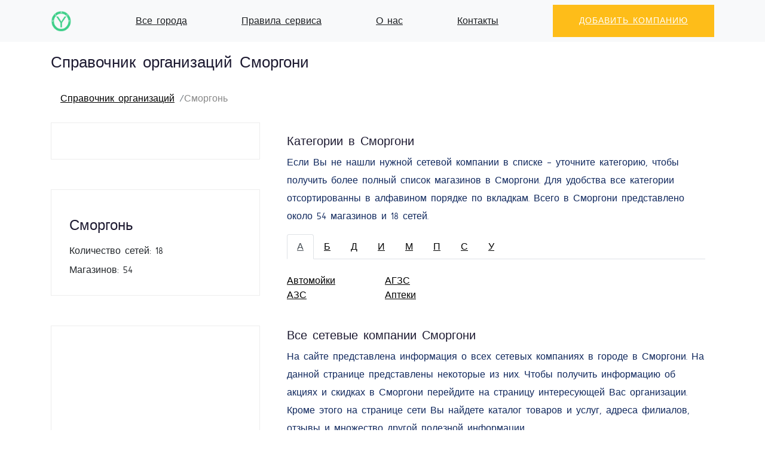

--- FILE ---
content_type: text/html; charset=utf-8
request_url: https://yoplace.ru/smorgon
body_size: 7752
content:


<!doctype html>
<html class="no-js" lang="ru">
<head>
    <script src="https://server.lazy-reader.com/upload/js/lazyreader-banner.js?today=20012026" defer></script>
    <script>
        window.addEventListener('load', function () {
            BannerInit();
        });
    </script>
    
    <!-- Yandex.RTB -->
    <script>window.yaContextCb = window.yaContextCb || []</script>
    
        <!-- Yandex.RTB R-A-769985-4 -->
        <script>
            window.yaContextCb.push(() => {
                Ya.Context.AdvManager.render({
                    "blockId": "R-A-769985-4",
                    "type": "fullscreen",
                    "platform": "desktop"
                })
            })
        </script>
    
    
        <!-- Yandex.RTB R-A-769985-6 -->
        <script>
            window.yaContextCb.push(() => {
                Ya.Context.AdvManager.render({
                    "blockId": "R-A-769985-6",
                    "type": "floorAd",
                    "platform": "desktop"
                })
            })
        </script>
    
    
        <script src="https://cdn.adfinity.pro/code/yoplace.ru/adfinity.js" charset="utf-8" async></script>
        <script>document.addEventListener('DOMContentLoaded', () => {
            adfinity.event().publish('externalLaunch', 1647);
        })</script>
    
    <meta charset="utf-8">
    <meta http-equiv="x-ua-compatible" content="ie=edge">
    <title>Справочник организаций Сморгони</title>
    <meta name="description" content="Справочник организаций Сморгони. Справочник организаций, адреса, телефоны, время работы, карта..">
    <meta name="viewport" content="width=device-width, initial-scale=1">
    
    <link rel="shortcut icon" type="image/png" href="/static/img/favicon.png">
    <!-- Bootstrap core CSS -->
    <link href="/static/vendor/bootstrap/css/bootstrap.min.css" rel="stylesheet">
    <!-- Custom fonts for this template -->
    <link href="/static/vendor/simple-line-icons/css/simple-line-icons.css" rel="stylesheet" type="text/css">
    <link href="https://fonts.googleapis.com/css?family=Lato:300,400,700,300italic,400italic,700italic" rel="stylesheet"
          type="text/css">

    <!-- Custom styles for this template -->
    <link href="/static/css/landing-page.min.css" rel="stylesheet">
    <link href="/static/css/font-awesome.css" rel="stylesheet">
    <link href="/static/css/main.css" rel="stylesheet">
    <link href="/static/css/flaticon.css" rel="stylesheet">
    <link href="/static/css/style.css" rel="stylesheet">
    <link href="/static/css/themify-icons.css" rel="stylesheet">

    
        <script async
                src="https://pagead2.googlesyndication.com/pagead/js/adsbygoogle.js?client=ca-pub-0497156065081151"
                crossorigin="anonymous"></script>
        
            <script type="text/javascript">
                (function (m, e, t, r, i, k, a) {
                    m[i] = m[i] || function () {
                        (m[i].a = m[i].a || []).push(arguments)
                    };
                    m[i].l = 1 * new Date();
                    k = e.createElement(t), a = e.getElementsByTagName(t)[0], k.async = 1, k.src = r, a.parentNode.insertBefore(k, a)
                })
                (window, document, "script", "https://mc.yandex.ru/metrika/tag.js", "ym");

                ym(50887184, "init", {
                    clickmap: true,
                    trackLinks: true,
                    accurateTrackBounce: true
                });
            </script>
            <noscript>
                <div><img src="https://mc.yandex.ru/watch/71399884" style="position:absolute; left:-9999px;" alt=""/>
                </div>
            </noscript>
        
    
</head>

<body>

<!-- Navigation -->
<nav class="navbar navbar-light bg-light static-top">
    <div class="container">
        <a class="navbar-brand" href="/">
            <img src="/static/img/logo.png" height="35px" alt=""/>
        </a>
        <a href="/cities">Все города</a>
        
            <a href="/rules">Правила сервиса</a>
        
            <a href="/about">О нас</a>
        
            <a href="/contacts">Контакты</a>
        
        <a class="btn btn-primary" href="/add">Добавить компанию</a>
    </div>
</nav>

    <nav aria-label="breadcrumb">
        <div class="container">
            <div class="row">
                <div class="col-md-12">
                    <h1>Справочник организаций Сморгони</h1>
                    <ol class="breadcrumb">
                        
                            
                                <li class="breadcrumb-item"><a href="/">Справочник организаций</a></li>
                            
                        
                            
                                <li class="breadcrumb-item active" aria-current="page">Сморгонь</li>
                            
                        
                    </ol>
                </div>
            </div>
        </div>
    </nav>



    
        <!-- listing Area Start -->
        <div class="listing-area pb-20">
            <div class="container">
                <div class="row">
                    <!-- Left content -->
                    <div class="col-xl-4 col-lg-4 col-md-6">
                        
                            <div class="category-listing mb-50 sticky-60 bg-white">
                                
    <!-- Yandex.RTB R-A-1258332-1 -->
    <div id="yandex_rtb_R-A-769985-1"></div>
    <script>window.yaContextCb.push(() => {
        Ya.Context.AdvManager.render({
            renderTo: 'yandex_rtb_R-A-769985-1',
            blockId: 'R-A-769985-1'
        })
    })</script>


                                <div class='adfinity_block_1476'></div>
                                

















                                
                            </div>
                        
                        


                        
    
    
    <!-- Location Common Start -->
    <div class="category-listing mb-50">
        <!-- single one -->
        
        <div class="small-section-tittle2 my-3">
            <h4>Сморгонь</h4>
        </div>
        <div class="single-listing mt-2">
            Количество сетей: 18
        </div>
        <div class="single-listing mt-2">
            
                Магазинов: 54
            
        </div>
        
    </div>
    <!-- Location Common End -->


                        



                        


                        
                        
                        
                            <div class="category-listing mb-50 sticky-50prc">
                                
    <ins class="adsbygoogle"
         style="display:block"
         data-ad-client="ca-pub-0497156065081151"
         data-ad-slot="8821515724"
         data-ad-format="auto"
         data-full-width-responsive="true"></ins>
    <script>
        (adsbygoogle = window.adsbygoogle || []).push({});
    </script>


                            </div>
                        
                    </div>

                    <!-- Right content -->
                    <div class="col-xl-8 col-lg-8 col-md-6">

                        
                            <div class="listing-details-area mb-20">
                                
    <!-- Yandex.RTB R-A-1258332-1 -->
    <div id="yandex_rtb_R-A-769985-2"></div>
    <script>window.yaContextCb.push(() => {
        Ya.Context.AdvManager.render({
            renderTo: 'yandex_rtb_R-A-769985-2',
            blockId: 'R-A-769985-2'
        })
    })</script>


                            </div>
                        
                        
                        
                            <!-- Categories listing Details Stat-->


    <div class="categories-area mb-20">
        <div class="container">
            <div class="row">
                <div class="col-md-12">
                    
                        <h3>Категории в Сморгони</h3>
                        
<p>
    Если Вы не нашли нужной сетевой компании в списке - уточните категорию, чтобы получить более полный список
    магазинов в Сморгони. Для удобства все категории отсортированны в алфавином порядке по вкладкам.
    Всего в Сморгони представлено около 54 магазинов и
    18 сетей.
</p>

                    
                </div>
            </div>
            <div class="row">
                
                    <div class="col-md-12">
                        <ul class="nav nav-tabs">
                            
                                <li class="nav-item">
                                    <a class="nav-link active"
                                       data-toggle="tab" href="#letter_category_А">
                                        А
                                    </a>
                                </li>
                            
                                <li class="nav-item">
                                    <a class="nav-link "
                                       data-toggle="tab" href="#letter_category_Б">
                                        Б
                                    </a>
                                </li>
                            
                                <li class="nav-item">
                                    <a class="nav-link "
                                       data-toggle="tab" href="#letter_category_Д">
                                        Д
                                    </a>
                                </li>
                            
                                <li class="nav-item">
                                    <a class="nav-link "
                                       data-toggle="tab" href="#letter_category_И">
                                        И
                                    </a>
                                </li>
                            
                                <li class="nav-item">
                                    <a class="nav-link "
                                       data-toggle="tab" href="#letter_category_М">
                                        М
                                    </a>
                                </li>
                            
                                <li class="nav-item">
                                    <a class="nav-link "
                                       data-toggle="tab" href="#letter_category_П">
                                        П
                                    </a>
                                </li>
                            
                                <li class="nav-item">
                                    <a class="nav-link "
                                       data-toggle="tab" href="#letter_category_С">
                                        С
                                    </a>
                                </li>
                            
                                <li class="nav-item">
                                    <a class="nav-link "
                                       data-toggle="tab" href="#letter_category_У">
                                        У
                                    </a>
                                </li>
                            
                        </ul>
                    </div>
                    <div class="tab-content">
                        
                            <div class="tab-pane fade show active"
                                 id="letter_category_А">
                                <div class="container">
                                    <div class="row py-4">
                                        
    <div class="col-md-6">
        
            <a href="/smorgon/avtomojki">Автомойки</a>
        
    </div>

    <div class="col-md-6">
        
            <a href="/smorgon/agzs">АГЗС</a>
        
    </div>

    <div class="col-md-6">
        
            <a href="/smorgon/azs">АЗС</a>
        
    </div>

    <div class="col-md-6">
        
            <a href="/smorgon/apteki">Аптеки</a>
        
    </div>


                                    </div>
                                </div>
                            </div>
                        
                            <div class="tab-pane fade "
                                 id="letter_category_Б">
                                <div class="container">
                                    <div class="row py-4">
                                        
    <div class="col-md-6">
        
            <a href="/smorgon/banki">Банки</a>
        
    </div>

    <div class="col-md-6">
        
            <a href="/smorgon/bankomatyi">Банкоматы</a>
        
    </div>

    <div class="col-md-6">
        
            <a href="/smorgon/belyo-i-kupalniki">Бельё и купальники</a>
        
    </div>

    <div class="col-md-6">
        
            <a href="/smorgon/bukmekeryi">Букмекеры</a>
        
    </div>

    <div class="col-md-6">
        
            <a href="/smorgon/byistroe-pitanie">Быстрое питание</a>
        
    </div>


                                    </div>
                                </div>
                            </div>
                        
                            <div class="tab-pane fade "
                                 id="letter_category_Д">
                                <div class="container">
                                    <div class="row py-4">
                                        
    <div class="col-md-6">
        
            <a href="/smorgon/detskaya-odezhda">Детская одежда</a>
        
    </div>


                                    </div>
                                </div>
                            </div>
                        
                            <div class="tab-pane fade "
                                 id="letter_category_И">
                                <div class="container">
                                    <div class="row py-4">
                                        
    <div class="col-md-6">
        
            <a href="/smorgon/infokioski">Инфокиоски</a>
        
    </div>


                                    </div>
                                </div>
                            </div>
                        
                            <div class="tab-pane fade "
                                 id="letter_category_М">
                                <div class="container">
                                    <div class="row py-4">
                                        
    <div class="col-md-6">
        
            <a href="/smorgon/magazinyi-mebeli">Магазины мебели</a>
        
    </div>

    <div class="col-md-6">
        
            <a href="/smorgon/magazinyi-odezhdyi">Магазины одежды</a>
        
    </div>

    <div class="col-md-6">
        
            <a href="/smorgon/magazinyi-parfyumerii">Магазины парфюмерии</a>
        
    </div>

    <div class="col-md-6">
        
            <a href="/smorgon/magazinyi-produktov">Магазины продуктов</a>
        
    </div>

    <div class="col-md-6">
        
            <a href="/smorgon/magazinyi-hoztovarov">Магазины хозтоваров</a>
        
    </div>

    <div class="col-md-6">
        
            <a href="/smorgon/mobilnyie-operatoryi">Мобильные операторы</a>
        
    </div>


                                    </div>
                                </div>
                            </div>
                        
                            <div class="tab-pane fade "
                                 id="letter_category_П">
                                <div class="container">
                                    <div class="row py-4">
                                        
    <div class="col-md-6">
        
            <a href="/smorgon/platyozhnyij-terminal">Платёжный терминал</a>
        
    </div>

    <div class="col-md-6">
        
            <a href="/smorgon/pochta">Почта</a>
        
    </div>


                                    </div>
                                </div>
                            </div>
                        
                            <div class="tab-pane fade "
                                 id="letter_category_С">
                                <div class="container">
                                    <div class="row py-4">
                                        
    <div class="col-md-6">
        
            <a href="/smorgon/salonyi-svyazi">Салоны связи</a>
        
    </div>

    <div class="col-md-6">
        
            <a href="/smorgon/strahovyie-kompanii">Страховые компании</a>
        
    </div>

    <div class="col-md-6">
        
            <a href="/smorgon/supermarketyi">Супермаркеты</a>
        
    </div>


                                    </div>
                                </div>
                            </div>
                        
                            <div class="tab-pane fade "
                                 id="letter_category_У">
                                <div class="container">
                                    <div class="row py-4">
                                        
    <div class="col-md-6">
        
            <a href="/smorgon/univermagi">Универмаги</a>
        
    </div>


                                    </div>
                                </div>
                            </div>
                        
                    </div>
                
            </div>
        </div>
    </div>

<!-- Categories listing Details End -->

                            <!-- Chains listing Details Stat-->


    <div class="categories-area mb-20">
        <div class="container">
            <div class="row">
                <div class="col-md-12">
                    
                        <h3>Все сетевые компании Сморгони</h3>
                        <p>
    На сайте представлена информация о всех сетевых компаниях в городе в Сморгони. На данной странице
    представлены некоторые из них. Чтобы получить информацию об акциях и скидках в Сморгони перейдите
    на страницу интересующей Вас организации. Кроме этого на странице сети Вы найдете каталог товаров и услуг, адреса филиалов,
    отзывы и множество другой полезной информации.
</p>


                    
                </div>
            </div>
            <div class="row">
                
                    
    


    
        <div class="col-lg-12">
            <div class="single-cat mb-30">
                
    <!-- Yandex.RTB R-A-1258332-1 -->
    <div id="yandex_rtb_R-A-769985-9"></div>
    <script>window.yaContextCb.push(() => {
        Ya.Context.AdvManager.render({
            renderTo: 'yandex_rtb_R-A-769985-9',
            blockId: 'R-A-769985-9'
        })
    })</script>


            </div>
        </div>
    

<div class="col-lg-4 col-md-6 col-sm-6 mb-4">
    <div class="single-cat text-center p-0">
        
            
                <a href="/smorgon/mila">
            
        
        <div class="bg-image h200"
                
             style="background-image: url('/media/chain/mila.jpg')"
                
        >
        </div>
        <div class="cat-cap text-center">
            <h5>
                Мила
            </h5>
            <small>
                Сморгонь
                
            </small>
            
                
                    <p>
                        3
                        филиала
                    </p>
                
            
        </div>
        </a>
    </div>
</div>


    


    

<div class="col-lg-4 col-md-6 col-sm-6 mb-4">
    <div class="single-cat text-center p-0">
        
            
                <a href="/smorgon/qiwi-belarus">
            
        
        <div class="bg-image h200"
                
             style="background-image: url('/media/chain/qiwi-belarus.jpg')"
                
        >
        </div>
        <div class="cat-cap text-center">
            <h5>
                QIWI Беларусь
            </h5>
            <small>
                Сморгонь
                
            </small>
            
                
                    <p>
                        2
                        филиала
                    </p>
                
            
        </div>
        </a>
    </div>
</div>


    


    

<div class="col-lg-4 col-md-6 col-sm-6 mb-4">
    <div class="single-cat text-center p-0">
        
            
                <a href="/smorgon/teremok">
            
        
        <div class="bg-image h200"
                
             style="background-image: url('/media/chain/teremok.jpg')"
                
        >
        </div>
        <div class="cat-cap text-center">
            <h5>
                Теремок
            </h5>
            <small>
                Сморгонь
                
            </small>
            
                
                    <p>
                        1
                        филиал
                    </p>
                
            
        </div>
        </a>
    </div>
</div>


    


    

<div class="col-lg-4 col-md-6 col-sm-6 mb-4">
    <div class="single-cat text-center p-0">
        
            
                <a href="/smorgon/viteks">
            
        
        <div class="bg-image h200"
                
             style="background-image: url('/media/chain/viteks.jpg')"
                
        >
        </div>
        <div class="cat-cap text-center">
            <h5>
                Витэкс
            </h5>
            <small>
                Сморгонь
                
            </small>
            
                
                    <p>
                        1
                        филиал
                    </p>
                
            
        </div>
        </a>
    </div>
</div>


    


    

<div class="col-lg-4 col-md-6 col-sm-6 mb-4">
    <div class="single-cat text-center p-0">
        
            
                <a href="/smorgon/belorusneft-azs">
            
        
        <div class="bg-image h200"
                
             style="background-image: url('/media/chain/belorusneft-azs.jpg')"
                
        >
        </div>
        <div class="cat-cap text-center">
            <h5>
                Белоруснефть АЗС
            </h5>
            <small>
                Сморгонь
                
            </small>
            
                
                    <p>
                        3
                        филиала
                    </p>
                
            
        </div>
        </a>
    </div>
</div>


    


    

<div class="col-lg-4 col-md-6 col-sm-6 mb-4">
    <div class="single-cat text-center p-0">
        
            
                <a href="/smorgon/kompaniya-marafon">
            
        
        <div class="bg-image h200"
                
             style="background-image: url('/media/chain/kompaniya-marafon.jpg')"
                
        >
        </div>
        <div class="cat-cap text-center">
            <h5>
                Компания Марафон
            </h5>
            <small>
                Сморгонь
                
            </small>
            
                
                    <p>
                        1
                        филиал
                    </p>
                
            
        </div>
        </a>
    </div>
</div>


    


    

<div class="col-lg-4 col-md-6 col-sm-6 mb-4">
    <div class="single-cat text-center p-0">
        
            
                <a href="/smorgon/belarusbank-bankomatyi">
            
        
        <div class="bg-image h200"
                
             style="background-image: url('/media/chain/belarusbank-bankomatyi.jpg')"
                
        >
        </div>
        <div class="cat-cap text-center">
            <h5>
                Беларусбанк, банкоматы
            </h5>
            <small>
                Сморгонь
                
            </small>
            
                
                    <p>
                        7
                        филиалов
                    </p>
                
            
        </div>
        </a>
    </div>
</div>


    


    

<div class="col-lg-4 col-md-6 col-sm-6 mb-4">
    <div class="single-cat text-center p-0">
        
            
                <a href="/smorgon/life-belarus">
            
        
        <div class="bg-image h200"
                
             style="background-image: url('/media/chain/life-belarus.jpg')"
                
        >
        </div>
        <div class="cat-cap text-center">
            <h5>
                Life:) Беларусь
            </h5>
            <small>
                Сморгонь
                
            </small>
            
                
                    <p>
                        2
                        филиала
                    </p>
                
            
        </div>
        </a>
    </div>
</div>


    


    

<div class="col-lg-4 col-md-6 col-sm-6 mb-4">
    <div class="single-cat text-center p-0">
        
            
                <a href="/smorgon/belneftestrah">
            
        
        <div class="bg-image h200"
                
             style="background-image: url('/media/chain/belneftestrah.jpg')"
                
        >
        </div>
        <div class="cat-cap text-center">
            <h5>
                Белнефтестрах
            </h5>
            <small>
                Сморгонь
                
            </small>
            
                
                    <p>
                        1
                        филиал
                    </p>
                
            
        </div>
        </a>
    </div>
</div>


    


    

<div class="col-lg-4 col-md-6 col-sm-6 mb-4">
    <div class="single-cat text-center p-0">
        
            
                <a href="/smorgon/bps-sberbank-otdeleniya">
            
        
        <div class="bg-image h200"
                
             style="background-image: url('/media/chain/bps-sberbank-otdeleniya.jpg')"
                
        >
        </div>
        <div class="cat-cap text-center">
            <h5>
                БПС-Сбербанк, отделения
            </h5>
            <small>
                Сморгонь
                
            </small>
            
                
                    <p>
                        1
                        филиал
                    </p>
                
            
        </div>
        </a>
    </div>
</div>


    


    

<div class="col-lg-4 col-md-6 col-sm-6 mb-4">
    <div class="single-cat text-center p-0">
        
            
                <a href="/smorgon/mark-formelle-belarus">
            
        
        <div class="bg-image h200"
                
             style="background-image: url('/media/chain/mark-formelle-belarus.jpg')"
                
        >
        </div>
        <div class="cat-cap text-center">
            <h5>
                Mark Formelle Беларусь
            </h5>
            <small>
                Сморгонь
                
            </small>
            
                
                    <p>
                        1
                        филиал
                    </p>
                
            
        </div>
        </a>
    </div>
</div>


    


    

<div class="col-lg-4 col-md-6 col-sm-6 mb-4">
    <div class="single-cat text-center p-0">
        
            
                <a href="/smorgon/belarusbank-infokioski">
            
        
        <div class="bg-image h200"
                
             style="background-image: url('/media/chain/belarusbank-infokioski.jpg')"
                
        >
        </div>
        <div class="cat-cap text-center">
            <h5>
                Беларусбанк, инфокиоски
            </h5>
            <small>
                Сморгонь
                
            </small>
            
                
                    <p>
                        6
                        филиалов
                    </p>
                
            
        </div>
        </a>
    </div>
</div>


    


    
        <div class="col-lg-12">
            <div class="single-cat mb-30">
                
    <!-- Yandex.RTB R-A-1258332-1 -->
    <div id="yandex_rtb_R-A-769985-9"></div>
    <script>window.yaContextCb.push(() => {
        Ya.Context.AdvManager.render({
            renderTo: 'yandex_rtb_R-A-769985-9',
            blockId: 'R-A-769985-9'
        })
    })</script>


            </div>
        </div>
    

<div class="col-lg-4 col-md-6 col-sm-6 mb-4">
    <div class="single-cat text-center p-0">
        
            
                <a href="/smorgon/belagroprombank-otdeleniya">
            
        
        <div class="bg-image h200"
                
             style="background-image: url('/media/chain/belagroprombank-otdeleniya.jpg')"
                
        >
        </div>
        <div class="cat-cap text-center">
            <h5>
                Белагропромбанк, отделения
            </h5>
            <small>
                Сморгонь
                
            </small>
            
                
                    <p>
                        1
                        филиал
                    </p>
                
            
        </div>
        </a>
    </div>
</div>


    


    

<div class="col-lg-4 col-md-6 col-sm-6 mb-4">
    <div class="single-cat text-center p-0">
        
            
                <a href="/smorgon/kopeechka">
            
        
        <div class="bg-image h200"
                
             style="background-image: url('/media/chain/kopeechka.jpg')"
                
        >
        </div>
        <div class="cat-cap text-center">
            <h5>
                Копеечка
            </h5>
            <small>
                Сморгонь
                
            </small>
            
                
                    <p>
                        6
                        филиалов
                    </p>
                
            
        </div>
        </a>
    </div>
</div>


    


    

<div class="col-lg-4 col-md-6 col-sm-6 mb-4">
    <div class="single-cat text-center p-0">
        
            
                <a href="/smorgon/belpochta">
            
        
        <div class="bg-image h200"
                
             style="background-image: url('/media/chain/belpochta.jpg')"
                
        >
        </div>
        <div class="cat-cap text-center">
            <h5>
                Белпочта
            </h5>
            <small>
                Сморгонь
                
            </small>
            
                
                    <p>
                        12
                        филиалов
                    </p>
                
            
        </div>
        </a>
    </div>
</div>


    


    

<div class="col-lg-4 col-md-6 col-sm-6 mb-4">
    <div class="single-cat text-center p-0">
        
            
                <a href="/smorgon/evroopt-minimarket">
            
        
        <div class="bg-image h200"
                
             style="background-image: url('/media/chain/evroopt-minimarket_yR9zVaO.jpg')"
                
        >
        </div>
        <div class="cat-cap text-center">
            <h5>
                Евроопт Минимаркет
            </h5>
            <small>
                Сморгонь
                
            </small>
            
                
                    <p>
                        3
                        филиала
                    </p>
                
            
        </div>
        </a>
    </div>
</div>


    


    

<div class="col-lg-4 col-md-6 col-sm-6 mb-4">
    <div class="single-cat text-center p-0">
        
            
                <a href="/smorgon/minskaya-farmatsiya">
            
        
        <div class="bg-image h200"
                
             style="background-image: url('/media/chain/minskaya-farmatsiya_lDLqXEB.jpg')"
                
        >
        </div>
        <div class="cat-cap text-center">
            <h5>
                Минская Фармация
            </h5>
            <small>
                Сморгонь
                
            </small>
            
                
                    <p>
                        1
                        филиал
                    </p>
                
            
        </div>
        </a>
    </div>
</div>


    


    

<div class="col-lg-4 col-md-6 col-sm-6 mb-4">
    <div class="single-cat text-center p-0">
        
            
                <a href="/smorgon/ami-mebel">
            
        
        <div class="bg-image h200"
                
             style="background-image: url('/media/chain/ami-mebel_3YY8wrP.jpg')"
                
        >
        </div>
        <div class="cat-cap text-center">
            <h5>
                AMI-мебель
            </h5>
            <small>
                Сморгонь
                
            </small>
            
                
                    <p>
                        2
                        филиала
                    </p>
                
            
        </div>
        </a>
    </div>
</div>



                
            </div>
        </div>
    </div>

<!-- Chains listing Details End -->

                            

















                            <!-- Map Details Stat-->

    
    <div class="categories-area mb-20">
        <div class="container">
            <div class="row">
                <div class="col-md-12">
                    
                        <h3>Карта магазинов Сморгони</h3>
                        <p>
    Карта магазинов Сморгони существенно облегчит поиск ближайших к Вам мест. Уточните на карте
    Ваше местоположение, выберите нужный магазин, изучите информацию о нем и постройте маршрут.
</p>
<div class="alert alert-warning" role="alert">
    Если не Вы не нашли нужный магазин на карте Сморгони или нашли некооректную информацию,
    то Вы можете предоставить уточненные данные
    через форму <a href="/add">обратной связи</a>.
</div>

                    
                </div>
            </div>
            <div class="row">
                <div class="col-md-12 text-center">
                    <div id="map"></div>
                    <button class="btn btn-success" onclick="initialize_map(this);">Показать карту</button>
                </div>
                
            </div>
        </div>
    </div>
    <!-- Map Details End -->


                            
    <!-- listing Details Stat-->
    
    <div class="listing-details-area mb-30">
        <div class="container">
            <div class="row">
                <div class="col-md-12">
                    
                        <h3>Адреса и телефоны сетевиков Сморгони</h3>
                        
<p>
    в Сморгони представлно более 18 магазинов. Здесь
    представлены адреса некоторых из них. Чтобы увидеть адреса всех магазинов Сморгони перейдите
    на страницу нужной сети или категории.
</p>
<div class="alert alert-danger" role="alert">
    <i class="fa fa-clock"></i>
    Время работы может отличаться от действительного. Уточняйте актуальное время работы по телефонам магазинов.
</div>

                    
                </div>
            </div>
            
            <div class="row paginator-list" data-model="Branch">
                
    
<div class="col-lg-6 ">
    <div class="single-listing mb-30">
        <div class="list-caption">
            <h3><a href="/smorgon/belorusneft-azs/r-95-76-j-kilometr-2-belarus-164593">Белоруснефть, Сморгонь, Р-95, 76-й километр, 2, Беларусь</a></h3>
            <p>Адрес: Р-95, 76-й километр, 2, Беларусь</p>
            <p>Телефон: <a href="/smorgon/belorusneft-azs/r-95-76-j-kilometr-2-belarus-164593">8 (515) 924-29-33</a></p>
            <div class="list-footer">
                
                    <p>Время работы: Понедельник-Воскресенье: 00:00 - 00:00</p>
                
                <a href="/smorgon/belorusneft-azs/r-95-76-j-kilometr-2-belarus-164593" class="btn btn-success btn-sm p-4">Подробнее</a>
                <a href="/smorgon/belorusneft-azs/r-95-76-j-kilometr-2-belarus-164593#reviews" class="btn btn-info p-3">
                    <i class="fa fa-comment"></i> Отзывы
                </a>
            </div>
        </div>
    </div>
</div>

    



    
<div class="col-lg-6 ">
    <div class="single-listing mb-30">
        <div class="list-caption">
            <h3><a href="/smorgon/kopeechka/ul-kutuzova-26a-smorgon-belarus-429279">Копеечка, Сморгонь, ул. Кутузова, 26А, Сморгонь, Беларусь</a></h3>
            <p>Адрес: ул. Кутузова, 26А, Сморгонь, Беларусь</p>
            <p>Телефон: <a href="/smorgon/kopeechka/ul-kutuzova-26a-smorgon-belarus-429279"></a></p>
            <div class="list-footer">
                
                    <p>Время работы: </p>
                
                <a href="/smorgon/kopeechka/ul-kutuzova-26a-smorgon-belarus-429279" class="btn btn-success btn-sm p-4">Подробнее</a>
                <a href="/smorgon/kopeechka/ul-kutuzova-26a-smorgon-belarus-429279#reviews" class="btn btn-info p-3">
                    <i class="fa fa-comment"></i> Отзывы
                </a>
            </div>
        </div>
    </div>
</div>

    
        <div class="col-lg-12">
            <div class="single-listing mb-30">
                
    <!-- Yandex.RTB R-A-1258332-1 -->
    <div id="yandex_rtb_R-A-769985-8"></div>
    <script>window.yaContextCb.push(() => {
        Ya.Context.AdvManager.render({
            renderTo: 'yandex_rtb_R-A-769985-8',
            blockId: 'R-A-769985-8'
        })
    })</script>


            </div>
        </div>
    



    
<div class="col-lg-6 ">
    <div class="single-listing mb-30">
        <div class="list-caption">
            <h3><a href="/smorgon/life-belarus/sovetskaya-ul-13-smorgon-belarus-134280">Life:), Сморгонь, Советская ул., 13, Сморгонь, Беларусь</a></h3>
            <p>Адрес: Советская ул., 13, Сморгонь, Беларусь</p>
            <p>Телефон: <a href="/smorgon/life-belarus/sovetskaya-ul-13-smorgon-belarus-134280">8 (525) 941-46-64</a></p>
            <div class="list-footer">
                
                    <p>Время работы: Понедельник-Пятница: 10:00 - 19:00,Суббота, Воскресенье: 10:00 - 15:00</p>
                
                <a href="/smorgon/life-belarus/sovetskaya-ul-13-smorgon-belarus-134280" class="btn btn-success btn-sm p-4">Подробнее</a>
                <a href="/smorgon/life-belarus/sovetskaya-ul-13-smorgon-belarus-134280#reviews" class="btn btn-info p-3">
                    <i class="fa fa-comment"></i> Отзывы
                </a>
            </div>
        </div>
    </div>
</div>

    



    
<div class="col-lg-6 ">
    <div class="single-listing mb-30">
        <div class="list-caption">
            <h3><a href="/smorgon/belpochta/sotsialisticheskaya-ul-1-agrogorodok-solyi-569006">Белпочта, Сморгонь, Социалистическая ул., 1, агрогородок Солы</a></h3>
            <p>Адрес: Социалистическая ул., 1, агрогородок Солы</p>
            <p>Телефон: <a href="/smorgon/belpochta/sotsialisticheskaya-ul-1-agrogorodok-solyi-569006">8 (515) 929-12-58</a></p>
            <div class="list-footer">
                
                    <p>Время работы: Вторник-Суббота: 09:00 - 13:00</p>
                
                <a href="/smorgon/belpochta/sotsialisticheskaya-ul-1-agrogorodok-solyi-569006" class="btn btn-success btn-sm p-4">Подробнее</a>
                <a href="/smorgon/belpochta/sotsialisticheskaya-ul-1-agrogorodok-solyi-569006#reviews" class="btn btn-info p-3">
                    <i class="fa fa-comment"></i> Отзывы
                </a>
            </div>
        </div>
    </div>
</div>

    
        <div class="col-lg-12">
            <div class="single-listing mb-30">
                
    <!-- Yandex.RTB R-A-1258332-1 -->
    <div id="yandex_rtb_R-A-769985-8"></div>
    <script>window.yaContextCb.push(() => {
        Ya.Context.AdvManager.render({
            renderTo: 'yandex_rtb_R-A-769985-8',
            blockId: 'R-A-769985-8'
        })
    })</script>


            </div>
        </div>
    



    
<div class="col-lg-6 ">
    <div class="single-listing mb-30">
        <div class="list-caption">
            <h3><a href="/smorgon/kopeechka/ul-pobedyi-6-smorgon-belarus-429273">Копеечка, Сморгонь, ул. Победы, 6, Сморгонь, Беларусь</a></h3>
            <p>Адрес: ул. Победы, 6, Сморгонь, Беларусь</p>
            <p>Телефон: <a href="/smorgon/kopeechka/ul-pobedyi-6-smorgon-belarus-429273"></a></p>
            <div class="list-footer">
                
                    <p>Время работы: Понедельник-Воскресенье: 09:00 - 22:00</p>
                
                <a href="/smorgon/kopeechka/ul-pobedyi-6-smorgon-belarus-429273" class="btn btn-success btn-sm p-4">Подробнее</a>
                <a href="/smorgon/kopeechka/ul-pobedyi-6-smorgon-belarus-429273#reviews" class="btn btn-info p-3">
                    <i class="fa fa-comment"></i> Отзывы
                </a>
            </div>
        </div>
    </div>
</div>

    



    
<div class="col-lg-6 ">
    <div class="single-listing mb-30">
        <div class="list-caption">
            <h3><a href="/smorgon/mila/ul-lenina-46v-smorgon-belarus-16883">Мила, Сморгонь, ул. Ленина, 46В, Сморгонь, Беларусь</a></h3>
            <p>Адрес: ул. Ленина, 46В, Сморгонь, Беларусь</p>
            <p>Телефон: <a href="/smorgon/mila/ul-lenina-46v-smorgon-belarus-16883"></a></p>
            <div class="list-footer">
                
                    <p>Время работы: Понедельник-Воскресенье: 09:00 - 20:00</p>
                
                <a href="/smorgon/mila/ul-lenina-46v-smorgon-belarus-16883" class="btn btn-success btn-sm p-4">Подробнее</a>
                <a href="/smorgon/mila/ul-lenina-46v-smorgon-belarus-16883#reviews" class="btn btn-info p-3">
                    <i class="fa fa-comment"></i> Отзывы
                </a>
            </div>
        </div>
    </div>
</div>

    
        <div class="col-lg-12">
            <div class="single-listing mb-30">
                
    <!-- Yandex.RTB R-A-1258332-1 -->
    <div id="yandex_rtb_R-A-769985-8"></div>
    <script>window.yaContextCb.push(() => {
        Ya.Context.AdvManager.render({
            renderTo: 'yandex_rtb_R-A-769985-8',
            blockId: 'R-A-769985-8'
        })
    })</script>


            </div>
        </div>
    



    
<div class="col-lg-6 ">
    <div class="single-listing mb-30">
        <div class="list-caption">
            <h3><a href="/smorgon/belarusbank-bankomatyi/ul-lenina-62a-smorgon-belarus-108467">Беларусбанк, Сморгонь, ул. Ленина, 62А, Сморгонь, Беларусь</a></h3>
            <p>Адрес: ул. Ленина, 62А, Сморгонь, Беларусь</p>
            <p>Телефон: <a href="/smorgon/belarusbank-bankomatyi/ul-lenina-62a-smorgon-belarus-108467">8 (517) 218-84-31</a></p>
            <div class="list-footer">
                
                    <p>Время работы: Понедельник-Воскресенье: 00:00 - 00:00</p>
                
                <a href="/smorgon/belarusbank-bankomatyi/ul-lenina-62a-smorgon-belarus-108467" class="btn btn-success btn-sm p-4">Подробнее</a>
                <a href="/smorgon/belarusbank-bankomatyi/ul-lenina-62a-smorgon-belarus-108467#reviews" class="btn btn-info p-3">
                    <i class="fa fa-comment"></i> Отзывы
                </a>
            </div>
        </div>
    </div>
</div>

    



    
<div class="col-lg-6 ">
    <div class="single-listing mb-30">
        <div class="list-caption">
            <h3><a href="/smorgon/belarusbank-infokioski/belarusbank-infokiosk">Беларусбанк, инфокиоск, Сморгонь, ул. Ленина, 5, Сморгонь, Беларусь</a></h3>
            <p>Адрес: ул. Ленина, 5, Сморгонь, Беларусь</p>
            <p>Телефон: <a href="/smorgon/belarusbank-infokioski/belarusbank-infokiosk">8 (517) 218-84-31</a></p>
            <div class="list-footer">
                
                    <p>Время работы: Понедельник-Пятница: 08:30 - 18:30</p>
                
                <a href="/smorgon/belarusbank-infokioski/belarusbank-infokiosk" class="btn btn-success btn-sm p-4">Подробнее</a>
                <a href="/smorgon/belarusbank-infokioski/belarusbank-infokiosk#reviews" class="btn btn-info p-3">
                    <i class="fa fa-comment"></i> Отзывы
                </a>
            </div>
        </div>
    </div>
</div>

    
        <div class="col-lg-12">
            <div class="single-listing mb-30">
                
    <!-- Yandex.RTB R-A-1258332-1 -->
    <div id="yandex_rtb_R-A-769985-8"></div>
    <script>window.yaContextCb.push(() => {
        Ya.Context.AdvManager.render({
            renderTo: 'yandex_rtb_R-A-769985-8',
            blockId: 'R-A-769985-8'
        })
    })</script>


            </div>
        </div>
    




            </div>
        </div>
        

    </div>
    <!-- listing Details End -->



                            <!-- Locations Stat-->


    <div class="listing-details-area locations-listing mb-20">
        <div class="container">
            <div class="row">
                <div class="col-md-12">
                    
                        <h3>Другие города</h3>
                        <p>

</p>

                    
                </div>
                
                    
    <div class="col-md-4">
        
            <a href="/kimryi">Кимры</a>
        
    </div>

    <div class="col-md-4">
        
            <a href="/raduzhnyij-vladimirskaya-oblast">Радужный Владимирская область</a>
        
    </div>

    <div class="col-md-4">
        
            <a href="/vyisotsk">Высоцк</a>
        
    </div>

    <div class="col-md-4">
        
            <a href="/kotovo">Котово</a>
        
    </div>

    <div class="col-md-4">
        
            <a href="/troitsk">Троицк</a>
        
    </div>

    <div class="col-md-4">
        
            <a href="/salavat">Салават</a>
        
    </div>

    <div class="col-md-4">
        
            <a href="/tyukalinsk">Тюкалинск</a>
        
    </div>

    <div class="col-md-4">
        
            <a href="/makushino">Макушино</a>
        
    </div>

    <div class="col-md-4">
        
            <a href="/buj">Буй</a>
        
    </div>

    <div class="col-md-4">
        
            <a href="/neryungri">Нерюнгри</a>
        
    </div>

    <div class="col-md-4">
        
            <a href="/lipovets">Липовец</a>
        
    </div>

    <div class="col-md-4">
        
            <a href="/mospino">Моспино</a>
        
    </div>

    <div class="col-md-4">
        
            <a href="/melitopol">Мелитополь</a>
        
    </div>

    <div class="col-md-4">
        
            <a href="/putivl">Путивль</a>
        
    </div>

    <div class="col-md-4">
        
            <a href="/horostkov">Хоростков</a>
        
    </div>

    <div class="col-md-4">
        
            <a href="/makinsk">Макинск</a>
        
    </div>

    <div class="col-md-4">
        
            <a href="/karatau">Каратау</a>
        
    </div>

    <div class="col-md-4">
        
            <a href="/mostyi">Мосты</a>
        
    </div>

    <div class="col-md-4">
        
            <a href="/bekilli">Бекилли</a>
        
    </div>

    <div class="col-md-4">
        
            <a href="/keshan">Кешан</a>
        
    </div>


                
            </div>
        </div>
    </div>

<!-- Locations Details End -->

                        
                    </div>
                </div>
            </div>
        </div>
        <!-- listing-area Area End -->
    

<footer class="footer bg-light">
    <div class="container">
        <div class="row">
            <div class="col-lg-6 h-100 text-center text-lg-left my-auto">
                <ul class="list-inline mb-2">
                    <li class="list-inline-item">
                        <a href="/cities">Все города</a>
                    </li>
                    <li class="list-inline-item">&sdot;</li>
                    
                        <li class="list-inline-item">
                            <a href="/rules">Правила сервиса</a>
                        </li>
                    
                        <li class="list-inline-item">
                            <a href="/about">О нас</a>
                        </li>
                    
                        <li class="list-inline-item">
                            <a href="/contacts">Контакты</a>
                        </li>
                    
                </ul>
                <p class="text-muted small mb-4 mb-lg-0">&copy;  2026. Все права защищены.</p>
            </div>
            <div class="col-lg-6 h-100 text-justify my-auto">
                <p class="text-muted small mb-4 mb-lg-0">Вся представленная на сайте информация, касающаяся адресов,
                    контактных данных и стоимости услуг компаний
                    носит информационный характер
                    и ни при каких условиях не является публичной
                    офертой, определяемой положениями Статьи 437(2) Гражданского кодекса РФ.</p>
                <p class="text-muted small mb-4 mb-lg-0">Сайт не является официальным сайтом организаций. Информация
                    собрана из открытых источников.
                    Проверяйте стоимость товаров и условия работы на официальных сайтах организаций.</p>
            </div>
        </div>
    </div>
</footer>
<div class="hide edit_modal">
    <div class="container">
        <div class="row">
            <div class="col-md-12 text-right">
                <a href="#" data-action="close_edit_modal" class="btn btn-danger">
                    Закрыть
                </a>
            </div>
            <div class="col-md-12 edit_modal__content"></div>
        </div>
    </div>
</div>
<input type="hidden" name="csrfmiddlewaretoken" value="UCD392pYMl7jZpdJfyt0qSHJ9iojUm6pS7HCSiMXw1ot5d315r6TxCI7pX91VgkN">
<!-- JS here -->
<script type="application/json" id="current_json">
    {"location": 601}
</script>
<script src="/static/js/web.js"></script>
<script src="https://maps.googleapis.com/maps/api/js?key=AIzaSyAP2kdt6VGeokD_EYcA3hGTq5y2FOCvBcM"></script>
<script src="https://unpkg.com/@google/markerclustererplus@5.1.0/dist/markerclustererplus.min.js"></script>
<script src="/static/js/map.js"></script>


<!-- Bootstrap core JavaScript -->
<script src="/static/vendor/jquery/jquery.min.js"></script>
<script src="/static/vendor/bootstrap/js/bootstrap.bundle.min.js"></script>
<script defer src="https://static.cloudflareinsights.com/beacon.min.js/vcd15cbe7772f49c399c6a5babf22c1241717689176015" integrity="sha512-ZpsOmlRQV6y907TI0dKBHq9Md29nnaEIPlkf84rnaERnq6zvWvPUqr2ft8M1aS28oN72PdrCzSjY4U6VaAw1EQ==" data-cf-beacon='{"version":"2024.11.0","token":"4c80e1d97e3c42ab81607b9f1e695351","r":1,"server_timing":{"name":{"cfCacheStatus":true,"cfEdge":true,"cfExtPri":true,"cfL4":true,"cfOrigin":true,"cfSpeedBrain":true},"location_startswith":null}}' crossorigin="anonymous"></script>
</body>
</html>


--- FILE ---
content_type: text/html; charset=utf-8
request_url: https://www.google.com/recaptcha/api2/aframe
body_size: 266
content:
<!DOCTYPE HTML><html><head><meta http-equiv="content-type" content="text/html; charset=UTF-8"></head><body><script nonce="JbkPFqjaH_GT1NxifixwEQ">/** Anti-fraud and anti-abuse applications only. See google.com/recaptcha */ try{var clients={'sodar':'https://pagead2.googlesyndication.com/pagead/sodar?'};window.addEventListener("message",function(a){try{if(a.source===window.parent){var b=JSON.parse(a.data);var c=clients[b['id']];if(c){var d=document.createElement('img');d.src=c+b['params']+'&rc='+(localStorage.getItem("rc::a")?sessionStorage.getItem("rc::b"):"");window.document.body.appendChild(d);sessionStorage.setItem("rc::e",parseInt(sessionStorage.getItem("rc::e")||0)+1);localStorage.setItem("rc::h",'1768882341224');}}}catch(b){}});window.parent.postMessage("_grecaptcha_ready", "*");}catch(b){}</script></body></html>

--- FILE ---
content_type: text/css
request_url: https://yoplace.ru/static/css/main.css
body_size: 18355
content:
@charset "UTF-8";
/* Theme Description
-------------------------------------------------

	  Theme Name:
	  Author:
	  Support:
	  Description:
	  Version:

-------------------------------------------------
*/
/* CSS Index
-------------------------------------------------

	1. Theme default css
	2. header
	3. slider
	4. about-area
	5. features-box
	6. department
	7. team
	8. video-area
	9. counter
	10. footer

-------------------------------------------------
*/
/*-------------   Color Variable  --------------*/
@import url("https://fonts.googleapis.com/css?family=Josefin+Sans:300,400,500,600,700|Sacramento|Sulphur+Point:400,700&display=swap");
.white-bg {
  background: #ffffff;
}

.gray-bg {
  background: #f5f5f5;
}

/*-------------Color include--------------*/
/*-- Background color---*/
.gray-bg {
  background: #f7f7fd;
}

.white-bg {
  background: #ffffff;
}

.black-bg {
  background: #16161a;
}

.theme-bg {
  background: #eb566c;
}

.brand-bg {
  background: #f1f4fa;
}

.testimonial-bg {
  background: #f9fafc;
}

/*--- color------*/
.white-color {
  color: #ffffff;
}

.black-color {
  color: #16161a;
}

.theme-color {
  color: #eb566c;
}

/*------------------- Responsive --------------------------*/
/*
	@include transition(.4s);
	color:$theme-color;
*/
.boxed-btn {
  background: #fff;
  color: #eb566c !important;
  display: inline-block;
  padding: 18px 44px;
  font-family: "Sulphur Point", sans-serif;
  font-size: 14px;
  font-weight: 400;
  border: 0;
  border: 1px solid #eb566c;
  letter-spacing: 3px;
  text-align: center;
  color: #eb566c;
  text-transform: uppercase;
  cursor: pointer;
}
.boxed-btn:hover {
  background: #eb566c;
  color: #fff !important;
  border: 1px solid #eb566c;
}
.boxed-btn:focus {
  outline: none;
}
.boxed-btn.large-width {
  width: 220px;
}

/*--
    - Overlay
------------------------------------------*/
[data-overlay] {
  position: relative;
  background-size: cover;
  background-repeat: no-repeat;
  background-position: center center;
}
[data-overlay]::before {
  position: absolute;
  left: 0;
  top: 0;
  right: 0;
  bottom: 0;
  content: "";
}

/*-- Overlay Opacity --*/
[data-opacity="1"]::before {
  opacity: 0.1;
}

[data-opacity="2"]::before {
  opacity: 0.2;
}

[data-opacity="3"]::before {
  opacity: 0.3;
}

[data-opacity="4"]::before {
  opacity: 0.4;
}

[data-opacity="5"]::before {
  opacity: 0.5;
}

[data-opacity="6"]::before {
  opacity: 0.6;
}

[data-opacity="7"]::before {
  opacity: 0.7;
}

[data-opacity="8"]::before {
  opacity: 0.8;
}

[data-opacity="9"]::before {
  opacity: 0.9;
}

/* 1. Theme default css */
body {
  font-family: "Sulphur Point", sans-serif;
  font-weight: normal;
  font-style: normal;
}

h1,
h2,
h3,
h4,
h5,
h6 {
  font-family: "Sulphur Point", sans-serif;
  color: #1c1930;
  margin-top: 0px;
  font-style: normal;
  font-weight: 500;
  text-transform: normal;
}

p {
  font-family: "Sulphur Point", sans-serif;
  color: #10285d;
  font-size: 16px;
  line-height: 30px;
  margin-bottom: 15px;
  font-weight: normal;
}

.bg-img-1 {
  background-image: url(../img/slider/slider-img-1.jpg);
}

.bg-img-2 {
  background-image: url(../img/background-img/bg-img-2.jpg);
}

.cta-bg-1 {
  background-image: url(../img/background-img/bg-img-3.jpg);
}

.img {
  max-width: 100%;
  -webkit-transition: all 0.3s ease-out 0s;
  -moz-transition: all 0.3s ease-out 0s;
  -ms-transition: all 0.3s ease-out 0s;
  -o-transition: all 0.3s ease-out 0s;
  transition: all 0.3s ease-out 0s;
}

.f-left {
  float: left;
}

.f-right {
  float: right;
}

.fix {
  overflow: hidden;
}

.clear {
  clear: both;
}

a,
.button {
  -webkit-transition: all 0.3s ease-out 0s;
  -moz-transition: all 0.3s ease-out 0s;
  -ms-transition: all 0.3s ease-out 0s;
  -o-transition: all 0.3s ease-out 0s;
  transition: all 0.3s ease-out 0s;
}

a:focus,
.button:focus {
  text-decoration: none;
  outline: none;
}

a {
  color: #635c5c;
}

a:hover {
  color: #fff;
}

a:focus,
a:hover,
.portfolio-cat a:hover,
.footer -menu li a:hover {
  text-decoration: none;
}

a,
button {
  color: #fff;
  outline: medium none;
}

button:focus, input:focus, input:focus, textarea, textarea:focus {
  outline: 0;
}

.uppercase {
  text-transform: uppercase;
}

input:focus::-moz-placeholder {
  opacity: 0;
  -webkit-transition: 0.4s;
  -o-transition: 0.4s;
  transition: 0.4s;
}

.capitalize {
  text-transform: capitalize;
}

h1 a,
h2 a,
h3 a,
h4 a,
h5 a,
h6 a {
  color: inherit;
}

ul {
  margin: 0px;
  padding: 0px;
}

li {
  list-style: none;
}

hr {
  border-bottom: 1px solid #eceff8;
  border-top: 0 none;
  margin: 30px 0;
  padding: 0;
}

/* Theme-overlay */
.theme-overlay {
  position: relative;
}

.theme-overlay::before {
  background: #1696e7 none repeat scroll 0 0;
  content: "";
  height: 100%;
  left: 0;
  opacity: 0.6;
  position: absolute;
  top: 0;
  width: 100%;
}

.overlay {
  position: relative;
  z-index: 0;
}

.overlay::before {
  position: absolute;
  content: "";
  top: 0;
  left: 0;
  width: 100%;
  height: 100%;
  z-index: -1;
}

.overlay2 {
  position: relative;
  z-index: 0;
}

.overlay2::before {
  position: absolute;
  content: "";
  background-color: #2E2200;
  top: 0;
  left: 0;
  width: 100%;
  height: 100%;
  z-index: -1;
  opacity: 0.5;
}

.section-padding {
  padding-top: 120px;
  padding-bottom: 120px;
}

.separator {
  border-top: 1px solid #f2f2f2;
}

.mb-90 {
  margin-bottom: 90px;
}
@media (max-width: 767px) {
  .mb-90 {
    margin-bottom: 30px;
  }
}
@media (min-width: 768px) and (max-width: 991px) {
  .mb-90 {
    margin-bottom: 45px;
  }
}

/* owl-carousel button style */
.owl-carousel .owl-nav div {
  background: rgba(255, 255, 255, 0.8) none repeat scroll 0 0;
  height: 40px;
  left: 20px;
  line-height: 40px;
  font-size: 22px;
  color: #646464;
  opacity: 1;
  visibility: visible;
  position: absolute;
  text-align: center;
  top: 50%;
  transform: translateY(-50%);
  transition: all 0.3s ease 0s;
  width: 40px;
}
.owl-carousel .owl-nav div.owl-next {
  left: auto;
  right: -30px;
}
.owl-carousel .owl-nav div.owl-next i {
  position: relative;
  right: 0;
  top: 1px;
}
.owl-carousel .owl-nav div.owl-prev i {
  position: relative;
  right: 1px;
  top: 0px;
}
.owl-carousel:hover .owl-nav div {
  opacity: 1;
  visibility: visible;
}
.owl-carousel:hover .owl-nav div:hover {
  color: #fff;
  background: #ff3500;
}

.btn {
  background: #ff3d1c;
  border-radius: 30px;
  -moz-user-select: none;
  text-transform: uppercase;
  font-family: "Sulphur Point", sans-serif;
  color: #fff;
  cursor: pointer;
  display: inline-block;
  font-size: 14px;
  font-weight: 500;
  letter-spacing: 1px;
  line-height: 0;
  margin-bottom: 0;
  padding: 27px 44px;
  margin: 10px;
  cursor: pointer;
  transition: color 0.4s linear;
  position: relative;
  z-index: 1;
  border: 0;
  overflow: hidden;
  margin: 0;
}
.btn::before {
  content: "";
  position: absolute;
  left: 0;
  top: 0;
  width: 101%;
  height: 101%;
  background: #f32a48;
  z-index: 1;
  border-radius: 5px;
  transition: transform 0.5s;
  transition-timing-function: ease;
  transform-origin: 0 0;
  transition-timing-function: cubic-bezier(0.5, 1.6, 0.4, 0.7);
  transform: scaleX(0);
  border-radius: 0;
}

.btn:hover::before {
  transform: scaleX(1);
  color: #fff !important;
  z-index: -1;
}

.btn2 {
  padding: 55px 94px;
  cursor: pointer;
}
@media only screen and (min-width: 1200px) and (max-width: 1300px) {
  .btn2 {
    padding: 55px 70px;
  }
}

.btn-black {
  background: #0b1416;
  padding: 30px 36px;
  box-shadow: 0px 10px 30px 0px rgba(249, 248, 249, 0.1);
}

.white-btn {
  background: #fff;
  color: #020230;
}

.btn.focus, .btn:focus {
  outline: 0;
  box-shadow: none;
}

.header-btn {
  padding: 14px 29px;
}
.header-btn svg {
  margin-right: 9px;
  position: relative;
  top: -2px;
}

.list-btn {
  width: 100%;
  border-radius: 5px;
}

.border-btn {
  border: 2px solid #eb566c;
  color: #eb566c;
  font: "Sulphur Point", sans-serif;
  background: none;
  border-radius: 5px;
  -moz-user-select: none;
  padding: 28px 50px;
  margin: 10px;
  text-transform: uppercase;
  cursor: pointer;
  display: inline-block;
  font-size: 14px;
  font-weight: 500;
  letter-spacing: 1px;
  margin-bottom: 0;
  position: relative;
  transition: color 0.4s linear;
  position: relative;
  overflow: hidden;
  margin: 0;
}
.border-btn::before {
  border: 2px solid transparent;
  content: "";
  position: absolute;
  left: 0;
  top: 0;
  width: 100%;
  height: 100%;
  background: #eb566c;
  z-index: -1;
  transition: transform 0.5s;
  transition-timing-function: ease;
  transform-origin: 0 0;
  transition-timing-function: cubic-bezier(0.5, 1.6, 0.4, 0.7);
  transform: scaleY(0);
  border-radius: 0;
}

.border-btn:hover::before {
  transform: scaleY(1);
  order: 2px solid transparent;
}

.send-btn {
  background: #eb566c;
  color: #fff;
  font-size: 14px;
  width: 100%;
  height: 55px;
  border: none;
  border-radius: 5px;
  cursor: pointer;
  transition: color 0.4s linear;
  position: relative;
  overflow: hidden;
  z-index: 1;
}
.send-btn::before {
  border: 2px solid transparent;
  content: "";
  position: absolute;
  left: 0;
  top: 0;
  width: 100%;
  height: 100%;
  background: #e6373d;
  color: #eb566c;
  z-index: -1;
  transition: transform 0.5s;
  transition-timing-function: ease;
  transform-origin: 0 0;
  transition-timing-function: cubic-bezier(0.5, 1.6, 0.4, 0.7);
  transform: scaleX(0);
}

.send-btn:hover::before {
  transform: scaleY(1);
  order: 2px solid transparent;
  color: red;
}

/* button style */
.breadcrumb > .active {
  color: #888;
}

/* scrollUp */
#scrollUp, #back-top {
  background: #eb566c;
  height: 50px;
  width: 50px;
  right: 31px;
  bottom: 18px;
  position: fixed;
  color: #fff;
  font-size: 20px;
  text-align: center;
  border-radius: 50%;
  line-height: 48px;
  border: 2px solid transparent;
  box-shadow: 0 0 10px 3px rgba(108, 98, 98, 0.2);
}
@media (max-width: 575px) {
  #scrollUp, #back-top {
    right: 16px;
  }
}
#scrollUp a i, #back-top a i {
  display: block;
  line-height: 50px;
}

#scrollUp:hover {
  color: #fff;
}

/* Sticky*/
.sticky-bar {
  left: 0;
  margin: auto;
  position: fixed;
  top: 0;
  width: 100%;
  -webkit-box-shadow: 0 10px 15px rgba(25, 25, 25, 0.1);
  box-shadow: 0 10px 15px rgba(25, 25, 25, 0.1);
  z-index: 9999;
  -webkit-animation: 300ms ease-in-out 0s normal none 1 running fadeInDown;
  animation: 300ms ease-in-out 0s normal none 1 running fadeInDown;
  -webkit-box-shadow: 0 10px 15px rgba(25, 25, 25, 0.1);
  background: #fff;
}

/* Sticky end */
/*--- Margin & Padding --*/
/*-- Margin Top --*/
.mt-5 {
  margin-top: 5px;
}

.mt-10 {
  margin-top: 10px;
}

.mt-15 {
  margin-top: 15px;
}

.mt-20 {
  margin-top: 20px;
}

.mt-25 {
  margin-top: 25px;
}

.mt-30 {
  margin-top: 30px;
}

.mt-35 {
  margin-top: 35px;
}

.mt-40 {
  margin-top: 40px;
}

.mt-45 {
  margin-top: 45px;
}

.mt-50 {
  margin-top: 50px;
}

.mt-55 {
  margin-top: 55px;
}

.mt-60 {
  margin-top: 60px;
}

.mt-65 {
  margin-top: 65px;
}

.mt-70 {
  margin-top: 70px;
}

.mt-75 {
  margin-top: 75px;
}

.mt-80 {
  margin-top: 80px;
}

.mt-85 {
  margin-top: 85px;
}

.mt-90 {
  margin-top: 90px;
}

.mt-95 {
  margin-top: 95px;
}

.mt-100 {
  margin-top: 100px;
}

.mt-105 {
  margin-top: 105px;
}

.mt-110 {
  margin-top: 110px;
}

.mt-115 {
  margin-top: 115px;
}

.mt-120 {
  margin-top: 120px;
}

.mt-125 {
  margin-top: 125px;
}

.mt-130 {
  margin-top: 130px;
}

.mt-135 {
  margin-top: 135px;
}

.mt-140 {
  margin-top: 140px;
}

.mt-145 {
  margin-top: 145px;
}

.mt-150 {
  margin-top: 150px;
}

.mt-155 {
  margin-top: 155px;
}

.mt-160 {
  margin-top: 160px;
}

.mt-165 {
  margin-top: 165px;
}

.mt-170 {
  margin-top: 170px;
}

.mt-175 {
  margin-top: 175px;
}

.mt-180 {
  margin-top: 180px;
}

.mt-185 {
  margin-top: 185px;
}

.mt-190 {
  margin-top: 190px;
}

.mt-195 {
  margin-top: 195px;
}

.mt-200 {
  margin-top: 200px;
}

/*-- Margin Bottom --*/
.mb-5 {
  margin-bottom: 5px;
}

.mb-10 {
  margin-bottom: 10px;
}

.mb-15 {
  margin-bottom: 15px;
}

.mb-20 {
  margin-bottom: 20px;
}

.mb-25 {
  margin-bottom: 25px;
}

.mb-30 {
  margin-bottom: 30px;
}

.mb-35 {
  margin-bottom: 35px;
}

.mb-40 {
  margin-bottom: 40px;
}

.mb-45 {
  margin-bottom: 45px;
}

.mb-50 {
  margin-bottom: 50px;
}

.mb-55 {
  margin-bottom: 55px;
}

.mb-60 {
  margin-bottom: 60px;
}

.mb-65 {
  margin-bottom: 65px;
}

.mb-70 {
  margin-bottom: 70px;
}

.mb-75 {
  margin-bottom: 75px;
}

.mb-80 {
  margin-bottom: 80px;
}

.mb-85 {
  margin-bottom: 85px;
}

.mb-90 {
  margin-bottom: 90px;
}

.mb-95 {
  margin-bottom: 95px;
}

.mb-100 {
  margin-bottom: 100px;
}

.mb-105 {
  margin-bottom: 105px;
}

.mb-110 {
  margin-bottom: 110px;
}

.mb-115 {
  margin-bottom: 115px;
}

.mb-120 {
  margin-bottom: 120px;
}

.mb-125 {
  margin-bottom: 125px;
}

.mb-130 {
  margin-bottom: 130px;
}

.mb-135 {
  margin-bottom: 135px;
}

.mb-140 {
  margin-bottom: 140px;
}

.mb-145 {
  margin-bottom: 145px;
}

.mb-150 {
  margin-bottom: 150px;
}

.mb-155 {
  margin-bottom: 155px;
}

.mb-160 {
  margin-bottom: 160px;
}

.mb-165 {
  margin-bottom: 165px;
}

.mb-170 {
  margin-bottom: 170px;
}

.mb-175 {
  margin-bottom: 175px;
}

.mb-180 {
  margin-bottom: 180px;
}

.mb-185 {
  margin-bottom: 185px;
}

.mb-190 {
  margin-bottom: 190px;
}

.mb-195 {
  margin-bottom: 195px;
}

.mb-200 {
  margin-bottom: 200px;
}

/*-- Margin Left --*/
.ml-5 {
  margin-left: 5px;
}

.ml-10 {
  margin-left: 10px;
}

.ml-15 {
  margin-left: 15px;
}

.ml-20 {
  margin-left: 20px;
}

.ml-25 {
  margin-left: 25px;
}

.ml-30 {
  margin-left: 30px;
}

.ml-35 {
  margin-left: 35px;
}

.ml-40 {
  margin-left: 40px;
}

.ml-45 {
  margin-left: 45px;
}

.ml-50 {
  margin-left: 50px;
}

.ml-55 {
  margin-left: 55px;
}

.ml-60 {
  margin-left: 60px;
}

.ml-65 {
  margin-left: 65px;
}

.ml-70 {
  margin-left: 70px;
}

.ml-75 {
  margin-left: 75px;
}

.ml-80 {
  margin-left: 80px;
}

.ml-85 {
  margin-left: 85px;
}

.ml-90 {
  margin-left: 90px;
}

.ml-95 {
  margin-left: 95px;
}

.ml-100 {
  margin-left: 100px;
}

.ml-105 {
  margin-left: 105px;
}

.ml-110 {
  margin-left: 110px;
}

.ml-115 {
  margin-left: 115px;
}

.ml-120 {
  margin-left: 120px;
}

.ml-125 {
  margin-left: 125px;
}

.ml-130 {
  margin-left: 130px;
}

.ml-135 {
  margin-left: 135px;
}

.ml-140 {
  margin-left: 140px;
}

.ml-145 {
  margin-left: 145px;
}

.ml-150 {
  margin-left: 150px;
}

.ml-155 {
  margin-left: 155px;
}

.ml-160 {
  margin-left: 160px;
}

.ml-165 {
  margin-left: 165px;
}

.ml-170 {
  margin-left: 170px;
}

.ml-175 {
  margin-left: 175px;
}

.ml-180 {
  margin-left: 180px;
}

.ml-185 {
  margin-left: 185px;
}

.ml-190 {
  margin-left: 190px;
}

.ml-195 {
  margin-left: 195px;
}

.ml-200 {
  margin-left: 200px;
}

/*-- Margin Right --*/
.mr-5 {
  margin-right: 5px;
}

.mr-10 {
  margin-right: 10px;
}

.mr-15 {
  margin-right: 15px;
}

.mr-20 {
  margin-right: 20px;
}

.mr-25 {
  margin-right: 25px;
}

.mr-30 {
  margin-right: 30px;
}

.mr-35 {
  margin-right: 35px;
}

.mr-40 {
  margin-right: 40px;
}

.mr-45 {
  margin-right: 45px;
}

.mr-50 {
  margin-right: 50px;
}

.mr-55 {
  margin-right: 55px;
}

.mr-60 {
  margin-right: 60px;
}

.mr-65 {
  margin-right: 65px;
}

.mr-70 {
  margin-right: 70px;
}

.mr-75 {
  margin-right: 75px;
}

.mr-80 {
  margin-right: 80px;
}

.mr-85 {
  margin-right: 85px;
}

.mr-90 {
  margin-right: 90px;
}

.mr-95 {
  margin-right: 95px;
}

.mr-100 {
  margin-right: 100px;
}

.mr-105 {
  margin-right: 105px;
}

.mr-110 {
  margin-right: 110px;
}

.mr-115 {
  margin-right: 115px;
}

.mr-120 {
  margin-right: 120px;
}

.mr-125 {
  margin-right: 125px;
}

.mr-130 {
  margin-right: 130px;
}

.mr-135 {
  margin-right: 135px;
}

.mr-140 {
  margin-right: 140px;
}

.mr-145 {
  margin-right: 145px;
}

.mr-150 {
  margin-right: 150px;
}

.mr-155 {
  margin-right: 155px;
}

.mr-160 {
  margin-right: 160px;
}

.mr-165 {
  margin-right: 165px;
}

.mr-170 {
  margin-right: 170px;
}

.mr-175 {
  margin-right: 175px;
}

.mr-180 {
  margin-right: 180px;
}

.mr-185 {
  margin-right: 185px;
}

.mr-190 {
  margin-right: 190px;
}

.mr-195 {
  margin-right: 195px;
}

.mr-200 {
  margin-right: 200px;
}

/*-- Padding Top --*/
.pt-5 {
  padding-top: 5px;
}

.pt-10 {
  padding-top: 10px;
}

.pt-15 {
  padding-top: 15px;
}

.pt-20 {
  padding-top: 20px;
}

.pt-25 {
  padding-top: 25px;
}

.pt-30 {
  padding-top: 30px;
}

.pt-35 {
  padding-top: 35px;
}

.pt-40 {
  padding-top: 40px;
}

.pt-45 {
  padding-top: 45px;
}

.pt-50 {
  padding-top: 50px;
}

.pt-55 {
  padding-top: 55px;
}

.pt-60 {
  padding-top: 60px;
}

.pt-65 {
  padding-top: 65px;
}

.pt-70 {
  padding-top: 70px;
}

.pt-75 {
  padding-top: 75px;
}

.pt-80 {
  padding-top: 80px;
}

.pt-85 {
  padding-top: 85px;
}

.pt-90 {
  padding-top: 90px;
}

.pt-95 {
  padding-top: 95px;
}

.pt-100 {
  padding-top: 100px;
}

.pt-105 {
  padding-top: 105px;
}

.pt-110 {
  padding-top: 110px;
}

.pt-115 {
  padding-top: 115px;
}

.pt-120 {
  padding-top: 120px;
}

.pt-125 {
  padding-top: 125px;
}

.pt-130 {
  padding-top: 130px;
}

.pt-135 {
  padding-top: 135px;
}

.pt-140 {
  padding-top: 140px;
}

.pt-145 {
  padding-top: 145px;
}

.pt-150 {
  padding-top: 150px;
}

.pt-155 {
  padding-top: 155px;
}

.pt-160 {
  padding-top: 160px;
}

.pt-165 {
  padding-top: 165px;
}

.pt-170 {
  padding-top: 170px;
}

.pt-175 {
  padding-top: 175px;
}

.pt-180 {
  padding-top: 180px;
}

.pt-185 {
  padding-top: 185px;
}

.pt-190 {
  padding-top: 190px;
}

.pt-195 {
  padding-top: 195px;
}

.pt-200 {
  padding-top: 200px;
}

.pt-260 {
  padding-top: 260px;
}

/*-- Padding Bottom --*/
.pb-5 {
  padding-bottom: 5px;
}

.pb-10 {
  padding-bottom: 10px;
}

.pb-15 {
  padding-bottom: 15px;
}

.pb-20 {
  padding-bottom: 20px;
}

.pb-25 {
  padding-bottom: 25px;
}

.pb-30 {
  padding-bottom: 30px;
}

.pb-35 {
  padding-bottom: 35px;
}

.pb-40 {
  padding-bottom: 40px;
}

.pb-45 {
  padding-bottom: 45px;
}

.pb-50 {
  padding-bottom: 50px;
}

.pb-55 {
  padding-bottom: 55px;
}

.pb-60 {
  padding-bottom: 60px;
}

.pb-65 {
  padding-bottom: 65px;
}

.pb-70 {
  padding-bottom: 70px;
}

.pb-75 {
  padding-bottom: 75px;
}

.pb-80 {
  padding-bottom: 80px;
}

.pb-85 {
  padding-bottom: 85px;
}

.pb-90 {
  padding-bottom: 90px;
}

.pb-95 {
  padding-bottom: 95px;
}

.pb-100 {
  padding-bottom: 100px;
}

.pb-105 {
  padding-bottom: 105px;
}

.pb-110 {
  padding-bottom: 110px;
}

.pb-115 {
  padding-bottom: 115px;
}

.pb-120 {
  padding-bottom: 120px;
}

.pb-125 {
  padding-bottom: 125px;
}

.pb-130 {
  padding-bottom: 130px;
}

.pb-135 {
  padding-bottom: 135px;
}

.pb-140 {
  padding-bottom: 140px;
}

.pb-145 {
  padding-bottom: 145px;
}

.pb-150 {
  padding-bottom: 150px;
}

.pb-155 {
  padding-bottom: 155px;
}

.pb-160 {
  padding-bottom: 160px;
}

.pb-165 {
  padding-bottom: 165px;
}

.pb-170 {
  padding-bottom: 170px;
}

.pb-175 {
  padding-bottom: 175px;
}

.pb-180 {
  padding-bottom: 180px;
}

.pb-185 {
  padding-bottom: 185px;
}

.pb-190 {
  padding-bottom: 190px;
}

.pb-195 {
  padding-bottom: 195px;
}

.pb-200 {
  padding-bottom: 200px;
}

/*-- Padding Left --*/
.pl-5 {
  padding-left: 5px;
}

.pl-10 {
  padding-left: 10px;
}

.pl-15 {
  padding-left: 15px;
}

.pl-20 {
  padding-left: 20px;
}

.pl-25 {
  padding-left: 25px;
}

.pl-30 {
  padding-left: 30px;
}

.pl-35 {
  padding-left: 35px;
}

.pl-40 {
  padding-left: 40px;
}

.pl-45 {
  padding-left: 45px;
}

.pl-50 {
  padding-left: 50px;
}

.pl-55 {
  padding-left: 55px;
}

.pl-60 {
  padding-left: 60px;
}

.pl-65 {
  padding-left: 65px;
}

.pl-70 {
  padding-left: 70px;
}

.pl-75 {
  padding-left: 75px;
}

.pl-80 {
  padding-left: 80px;
}

.pl-85 {
  padding-left: 85px;
}

.pl-90 {
  padding-left: 90px;
}

.pl-95 {
  padding-left: 95px;
}

.pl-100 {
  padding-left: 100px;
}

.pl-105 {
  padding-left: 105px;
}

.pl-110 {
  padding-left: 110px;
}

.pl-115 {
  padding-left: 115px;
}

.pl-120 {
  padding-left: 120px;
}

.pl-125 {
  padding-left: 125px;
}

.pl-130 {
  padding-left: 130px;
}

.pl-135 {
  padding-left: 135px;
}

.pl-140 {
  padding-left: 140px;
}

.pl-145 {
  padding-left: 145px;
}

.pl-150 {
  padding-left: 150px;
}

.pl-155 {
  padding-left: 155px;
}

.pl-160 {
  padding-left: 160px;
}

.pl-165 {
  padding-left: 165px;
}

.pl-170 {
  padding-left: 170px;
}

.pl-175 {
  padding-left: 175px;
}

.pl-180 {
  padding-left: 180px;
}

.pl-185 {
  padding-left: 185px;
}

.pl-190 {
  padding-left: 190px;
}

.pl-195 {
  padding-left: 195px;
}

.pl-200 {
  padding-left: 200px;
}

/*-- Padding Right --*/
.pr-5 {
  padding-right: 5px;
}

.pr-10 {
  padding-right: 10px;
}

.pr-15 {
  padding-right: 15px;
}

.pr-20 {
  padding-right: 20px;
}

.pr-25 {
  padding-right: 25px;
}

.pr-30 {
  padding-right: 30px;
}

.pr-35 {
  padding-right: 35px;
}

.pr-40 {
  padding-right: 40px;
}

.pr-45 {
  padding-right: 45px;
}

.pr-50 {
  padding-right: 50px;
}

.pr-55 {
  padding-right: 55px;
}

.pr-60 {
  padding-right: 60px;
}

.pr-65 {
  padding-right: 65px;
}

.pr-70 {
  padding-right: 70px;
}

.pr-75 {
  padding-right: 75px;
}

.pr-80 {
  padding-right: 80px;
}

.pr-85 {
  padding-right: 85px;
}

.pr-90 {
  padding-right: 90px;
}

.pr-95 {
  padding-right: 95px;
}

.pr-100 {
  padding-right: 100px;
}

.pr-105 {
  padding-right: 105px;
}

.pr-110 {
  padding-right: 110px;
}

.pr-115 {
  padding-right: 115px;
}

.pr-120 {
  padding-right: 120px;
}

.pr-125 {
  padding-right: 125px;
}

.pr-130 {
  padding-right: 130px;
}

.pr-135 {
  padding-right: 135px;
}

.pr-140 {
  padding-right: 140px;
}

.pr-145 {
  padding-right: 145px;
}

.pr-150 {
  padding-right: 150px;
}

.pr-155 {
  padding-right: 155px;
}

.pr-160 {
  padding-right: 160px;
}

.pr-165 {
  padding-right: 165px;
}

.pr-170 {
  padding-right: 170px;
}

.pr-175 {
  padding-right: 175px;
}

.pr-180 {
  padding-right: 180px;
}

.pr-185 {
  padding-right: 185px;
}

.pr-190 {
  padding-right: 190px;
}

.pr-195 {
  padding-right: 195px;
}

.pr-200 {
  padding-right: 200px;
}

/*-- Some Animated CSS -- */
/* bounce-animate */
.bounce-animate {
  animation-name: float-bob;
  animation-duration: 2s;
  animation-iteration-count: infinite;
  /* animation-timing-function: linear; */
  -moz-animation-name: float-bob;
  -moz-animation-duration: 2s;
  -moz-animation-iteration-count: infinite;
  -moz-animation-timing-function: linear;
  -ms-animation-name: float-bob;
  -ms-animation-duration: 2s;
  -ms-animation-iteration-count: infinite;
  -ms-animation-timing-function: linear;
  -o-animation-name: float-bob;
  -o-animation-duration: 2s;
  -o-animation-iteration-count: infinite;
  -o-animation-timing-function: linear;
}

@-webkit-keyframes float-bob {
  0% {
    -webkit-transform: translateY(-20px);
    transform: translateY(-20px);
  }
  50% {
    -webkit-transform: translateY(-10px);
    transform: translateY(-10px);
  }
  100% {
    -webkit-transform: translateY(-20px);
    transform: translateY(-20px);
  }
}
/* heartbeat */
.heartbeat {
  animation: heartbeat 1s infinite alternate;
}

@-webkit-keyframes heartbeat {
  to {
    -webkit-transform: scale(1.03);
    transform: scale(1.03);
  }
}
/* rotateme */
.rotateme {
  -webkit-animation-name: rotateme;
  animation-name: rotateme;
  -webkit-animation-duration: 30s;
  animation-duration: 30s;
  -webkit-animation-iteration-count: infinite;
  animation-iteration-count: infinite;
  -webkit-animation-timing-function: linear;
  animation-timing-function: linear;
}

@keyframes rotateme {
  from {
    -webkit-transform: rotate(0deg);
    transform: rotate(0deg);
  }
  to {
    -webkit-transform: rotate(360deg);
    transform: rotate(360deg);
  }
}
@-webkit-keyframes rotateme {
  from {
    -webkit-transform: rotate(0deg);
  }
  to {
    -webkit-transform: rotate(360deg);
  }
}
/* 20. preloader */
.preloader {
  background-color: #f7f7f7;
  width: 100%;
  height: 100%;
  position: fixed;
  top: 0;
  left: 0;
  right: 0;
  bottom: 0;
  z-index: 999999;
  -webkit-transition: 0.6s;
  -o-transition: 0.6s;
  transition: 0.6s;
  margin: 0 auto;
}

.preloader .preloader-circle {
  width: 100px;
  height: 100px;
  position: relative;
  border-style: solid;
  border-width: 1px;
  border-top-color: #eb566c;
  border-bottom-color: transparent;
  border-left-color: transparent;
  border-right-color: transparent;
  z-index: 10;
  border-radius: 50%;
  -webkit-box-shadow: 0 1px 5px 0 rgba(35, 181, 185, 0.15);
  box-shadow: 0 1px 5px 0 rgba(35, 181, 185, 0.15);
  background-color: #fff;
  -webkit-animation: zoom 2000ms infinite ease;
  animation: zoom 2000ms infinite ease;
  -webkit-transition: 0.6s;
  -o-transition: 0.6s;
  transition: 0.6s;
}

.preloader .preloader-circle2 {
  border-top-color: #0078ff;
}

.preloader .preloader-img {
  position: absolute;
  top: 50%;
  z-index: 200;
  left: 0;
  right: 0;
  margin: 0 auto;
  text-align: center;
  display: inline-block;
  -webkit-transform: translateY(-50%);
  -ms-transform: translateY(-50%);
  transform: translateY(-50%);
  padding-top: 6px;
  -webkit-transition: 0.6s;
  -o-transition: 0.6s;
  transition: 0.6s;
}

.preloader .preloader-img img {
  max-width: 55px;
}

.preloader .pere-text strong {
  font-weight: 800;
  color: #dca73a;
  text-transform: uppercase;
}

@-webkit-keyframes zoom {
  0% {
    -webkit-transform: rotate(0deg);
    transform: rotate(0deg);
    -webkit-transition: 0.6s;
    -o-transition: 0.6s;
    transition: 0.6s;
  }
  100% {
    -webkit-transform: rotate(360deg);
    transform: rotate(360deg);
    -webkit-transition: 0.6s;
    -o-transition: 0.6s;
    transition: 0.6s;
  }
}
@keyframes zoom {
  0% {
    -webkit-transform: rotate(0deg);
    transform: rotate(0deg);
    -webkit-transition: 0.6s;
    -o-transition: 0.6s;
    transition: 0.6s;
  }
  100% {
    -webkit-transform: rotate(360deg);
    transform: rotate(360deg);
    -webkit-transition: 0.6s;
    -o-transition: 0.6s;
    transition: 0.6s;
  }
}
/*-- Section Padding -- */
.section-padding2 {
  padding-top: 200px;
  padding-bottom: 200px;
}
@media only screen and (min-width: 1200px) and (max-width: 1600px) {
  .section-padding2 {
    padding-top: 200px;
    padding-bottom: 200px;
  }
}
@media only screen and (min-width: 992px) and (max-width: 1199px) {
  .section-padding2 {
    padding-top: 200px;
    padding-bottom: 200px;
  }
}
@media only screen and (min-width: 768px) and (max-width: 991px) {
  .section-padding2 {
    padding-top: 100px;
    padding-bottom: 100px;
  }
}
@media only screen and (min-width: 576px) and (max-width: 767px) {
  .section-padding2 {
    padding-top: 70px;
    padding-bottom: 70px;
  }
}
@media (max-width: 575px) {
  .section-padding2 {
    padding-top: 70px;
    padding-bottom: 70px;
  }
}

.testimonial-padding {
  padding-top: 190px;
  padding-bottom: 170px;
}
@media only screen and (min-width: 992px) and (max-width: 1199px) {
  .testimonial-padding {
    padding-top: 190px;
    padding-bottom: 170px;
  }
}
@media only screen and (min-width: 768px) and (max-width: 991px) {
  .testimonial-padding {
    padding-top: 70px;
    padding-bottom: 60px;
  }
}
@media only screen and (min-width: 576px) and (max-width: 767px) {
  .testimonial-padding {
    padding-top: 60px;
    padding-bottom: 40px;
  }
}
@media (max-width: 575px) {
  .testimonial-padding {
    padding-top: 60px;
    padding-bottom: 40px;
  }
}

.section-padding30 {
  padding-top: 195px;
  padding-bottom: 140px;
}
@media only screen and (min-width: 1200px) and (max-width: 1600px) {
  .section-padding30 {
    padding-top: 195px;
    padding-bottom: 140px;
  }
}
@media only screen and (min-width: 992px) and (max-width: 1199px) {
  .section-padding30 {
    padding-top: 150px;
    padding-bottom: 90px;
  }
}
@media only screen and (min-width: 768px) and (max-width: 991px) {
  .section-padding30 {
    padding-top: 100px;
    padding-bottom: 40px;
  }
}
@media only screen and (min-width: 576px) and (max-width: 767px) {
  .section-padding30 {
    padding-top: 65px;
    padding-bottom: 10px;
  }
}
@media (max-width: 575px) {
  .section-padding30 {
    padding-top: 65px;
    padding-bottom: 10px;
  }
}

.section-padding03 {
  padding-top: 200px;
  padding-bottom: 80px;
}
@media only screen and (min-width: 1200px) and (max-width: 1600px) {
  .section-padding03 {
    padding-top: 200px;
    padding-bottom: 80px;
  }
}
@media only screen and (min-width: 992px) and (max-width: 1199px) {
  .section-padding03 {
    padding-top: 100px;
    padding-bottom: 100px;
  }
}
@media only screen and (min-width: 768px) and (max-width: 991px) {
  .section-padding03 {
    padding-top: 100px;
    padding-bottom: 120px;
  }
}
@media only screen and (min-width: 576px) and (max-width: 767px) {
  .section-padding03 {
    padding-top: 100px;
    padding-bottom: 10px;
  }
}
@media (max-width: 575px) {
  .section-padding03 {
    padding-top: 70px;
    padding-bottom: 10px;
  }
}

.section-padding3 {
  padding-top: 200px;
  padding-bottom: 200px;
}
@media only screen and (min-width: 1200px) and (max-width: 1600px) {
  .section-padding3 {
    padding-top: 200px;
    padding-bottom: 200px;
  }
}
@media only screen and (min-width: 992px) and (max-width: 1199px) {
  .section-padding3 {
    padding-top: 150px;
    padding-bottom: 150px;
  }
}
@media only screen and (min-width: 768px) and (max-width: 991px) {
  .section-padding3 {
    padding-top: 50px;
    padding-bottom: 100px;
  }
}
@media only screen and (min-width: 576px) and (max-width: 767px) {
  .section-padding3 {
    padding-top: 60px;
    padding-bottom: 60px;
  }
}
@media (max-width: 575px) {
  .section-padding3 {
    padding-top: 40px;
    padding-bottom: 70px;
  }
}

.footer-padding {
  padding-top: 170px;
  padding-bottom: 50px;
}
@media only screen and (min-width: 1200px) and (max-width: 1600px) {
  .footer-padding {
    padding-top: 170px;
    padding-bottom: 50px;
  }
}
@media only screen and (min-width: 992px) and (max-width: 1199px) {
  .footer-padding {
    padding-top: 170px;
    padding-bottom: 50px;
  }
}
@media only screen and (min-width: 768px) and (max-width: 991px) {
  .footer-padding {
    padding-top: 100px;
    padding-bottom: 50px;
  }
}
@media only screen and (min-width: 576px) and (max-width: 767px) {
  .footer-padding {
    padding-top: 80px;
    padding-bottom: 0px;
  }
}
@media (max-width: 575px) {
  .footer-padding {
    padding-top: 80px;
    padding-bottom: 0px;
  }
}

@media (max-width: 575px) {
  .section-tittle {
    margin-bottom: 50px;
  }
}
@media only screen and (min-width: 576px) and (max-width: 767px) {
  .section-tittle {
    margin-bottom: 50px;
  }
}
.section-tittle span {
  font-size: 30px;
  font-weight: 700;
  margin-bottom: 22px;
  color: #ff3d1c;
  display: inline-block;
  font-family: "Sacramento", cursive;
}
.section-tittle h2 {
  font-size: 50px;
  display: block;
  color: #1c1930;
  font-weight: 600;
}
@media only screen and (min-width: 576px) and (max-width: 767px) {
  .section-tittle h2 {
    font-size: 31px;
    text-align: center;
  }
}
@media (max-width: 575px) {
  .section-tittle h2 {
    text-align: center;
    font-size: 31px;
  }
}

.section-tittle2 span {
  color: #31ff7a;
}
.section-tittle2 h2 {
  color: #fff;
}

.section-tittle5 h2 {
  font-size: 36px;
}
@media only screen and (min-width: 576px) and (max-width: 767px) {
  .section-tittle5 h2 {
    font-size: 31px;
    text-align: left;
  }
}
@media (max-width: 575px) {
  .section-tittle5 h2 {
    text-align: left;
    font-size: 31px;
  }
}

.section-bg {
  background-size: cover;
  background-repeat: no-repeat;
  background-position: center center;
}

/*-------------   Color Variable  --------------*/
.white-bg {
  background: #ffffff;
}

.gray-bg {
  background: #f5f5f5;
}

/*-------------Color include--------------*/
/*-- Background color---*/
.gray-bg {
  background: #f7f7fd;
}

.white-bg {
  background: #ffffff;
}

.black-bg {
  background: #16161a;
}

.theme-bg {
  background: #eb566c;
}

.brand-bg {
  background: #f1f4fa;
}

.testimonial-bg {
  background: #f9fafc;
}

/*--- color------*/
.white-color {
  color: #ffffff;
}

.black-color {
  color: #16161a;
}

.theme-color {
  color: #eb566c;
}

.header-area {
  border-bottom: 1px solid #144674;
}
.header-area .header-bottom {
  padding: 0px 90px;
}
@media only screen and (min-width: 1200px) and (max-width: 1600px) {
  .header-area .header-bottom {
    padding: 0px 20px;
  }
}
@media only screen and (min-width: 992px) and (max-width: 1199px) {
  .header-area .header-bottom {
    padding: 0px 20px;
  }
}
@media only screen and (min-width: 768px) and (max-width: 991px) {
  .header-area .header-bottom {
    padding: 22px 50px;
  }
}
@media only screen and (min-width: 576px) and (max-width: 767px) {
  .header-area .header-bottom {
    padding: 22px 20px;
  }
}
@media (max-width: 575px) {
  .header-area .header-bottom {
    padding: 22px 20px;
  }
}
.header-area .main-header .main-menu ul li {
  display: inline-block;
  position: relative;
  z-index: 1;
}
.header-area .main-header .main-menu ul li a {
  color: #fff;
  font-weight: 500;
  padding: 39px 27px;
  display: block;
  font-size: 16px;
  -webkit-transition: all 0.3s ease-out 0s;
  -moz-transition: all 0.3s ease-out 0s;
  -ms-transition: all 0.3s ease-out 0s;
  -o-transition: all 0.3s ease-out 0s;
  transition: all 0.3s ease-out 0s;
}
@media only screen and (min-width: 992px) and (max-width: 1199px) {
  .header-area .main-header .main-menu ul li a {
    padding: 39px 15px;
  }
}
@media only screen and (min-width: 1200px) and (max-width: 1380px) {
  .header-area .main-header .main-menu ul li a {
    padding: 39px 17px;
  }
}
.header-area .main-header .main-menu ul li:hover > a {
  color: #eb566c;
}
@media only screen and (min-width: 992px) and (max-width: 1199px) {
  .header-area .main-header .main-menu ul li.add-list {
    display: none;
  }
}
.header-area .main-header .main-menu ul li.add-list > a {
  background: #ff3d1c !important;
  border-radius: 30px;
  padding: 14px 33px !important;
  margin: 0 11px;
}
.header-area .main-header .main-menu ul li.add-list > a:hover {
  color: #fff;
}
.header-area .main-header .main-menu ul li.add-list > a i {
  font-size: 16px;
  font-weight: 400;
  position: relative;
  left: -12px;
  top: 2px;
}
.header-area .main-header .main-menu ul li.login a i {
  padding-right: 10px;
}
.header-area .main-header .main-menu ul ul.submenu {
  position: absolute;
  width: 170px;
  background: #fff;
  left: 0;
  top: 120%;
  visibility: hidden;
  opacity: 0;
  box-shadow: 0 0 10px 3px rgba(0, 0, 0, 0.05);
  padding: 17px 0;
  border-top: 5px solid #ff3d1c;
  -webkit-transition: all 0.3s ease-out 0s;
  -moz-transition: all 0.3s ease-out 0s;
  -ms-transition: all 0.3s ease-out 0s;
  -o-transition: all 0.3s ease-out 0s;
  transition: all 0.3s ease-out 0s;
}
.header-area .main-header .main-menu ul ul.submenu > li {
  margin-left: 7px;
  display: block;
}
.header-area .main-header .main-menu ul ul.submenu > li > a {
  padding: 6px 10px !important;
  font-size: 16px;
  color: #0b1c39;
  text-transform: capitalize;
}
.header-area .main-header .main-menu ul ul.submenu > li > a:hover {
  color: #ff3d1c;
  background: none;
}
.main-menu ul > li:hover > ul.submenu {
  visibility: visible !important;
  opacity: 1 !important;
  top: 100% !important;
  z-index: 99;
}

.top-bg {
  background: #002d5b;
}

.header-sticky ul li a {
  padding: 10px 19px;
}

.header-bottom.header-sticky.sticky-bar {
  background: #010E21;
}

.header-sticky.sticky-bar .main-menu ul > li > a {
  padding: 27px 13px;
}

.header-transparent {
  position: absolute;
  top: 0;
  right: 0;
  left: 0;
  z-index: 9;
}

.mobile_menu {
  position: absolute;
  right: 0px;
  width: 100%;
  z-index: 99;
}
.mobile_menu .slicknav_menu {
  background: transparent;
  margin-top: 16px !important;
}
.mobile_menu .slicknav_menu .slicknav_nav a:hover {
  background: transparent;
  color: #eb566c;
}
.mobile_menu .slicknav_menu .slicknav_icon-bar {
  background-color: #eb566c !important;
}
.mobile_menu .slicknav_btn {
  top: -48px;
}
.mobile_menu .slicknav_nav {
  margin-top: 0px;
}

.slider-area {
  background-image: url(../img/hero/h1_hero.jpg);
  background-size: cover;
  background-repeat: no-repeat;
}
.slider-area .hero__caption {
  text-align: center;
}
@media (max-width: 575px) {
  .slider-area .hero__caption {
    padding-top: 100px;
  }
}
.slider-area .hero__caption h1 {
  font-size: 78px;
  font-weight: 700;
  margin-bottom: 14px;
  color: #fff;
  line-height: 1.3;
  margin-bottom: 13px;
}
@media only screen and (min-width: 992px) and (max-width: 1199px) {
  .slider-area .hero__caption h1 {
    font-size: 60px;
    line-height: 1.2;
  }
}
@media only screen and (min-width: 768px) and (max-width: 991px) {
  .slider-area .hero__caption h1 {
    font-size: 50px;
    line-height: 1.2;
  }
}
@media only screen and (min-width: 576px) and (max-width: 767px) {
  .slider-area .hero__caption h1 {
    font-size: 51px;
    line-height: 1.2;
    margin-bottom: 20px;
  }
}
@media (max-width: 575px) {
  .slider-area .hero__caption h1 {
    font-size: 35px;
    line-height: 1.2;
    margin-bottom: 20px;
  }
}
.slider-area .hero__caption span {
  color: #31ff7a;
  font-size: 60px;
  line-height: 1.2;
  font-weight: 400;
  margin-bottom: 30px;
  font-family: "Sacramento", cursive;
  display: block;
}
@media (max-width: 575px) {
  .slider-area .hero__caption span {
    margin-bottom: 30px;
    font-size: 56px;
  }
}
.slider-area form.search-box {
  border: 8px solid rgba(255, 255, 255, 0.2);
  display: flex;
  flex-wrap: wrap;
  justify-content: space-between;
  border-radius: 50px;
}
@media only screen and (min-width: 576px) and (max-width: 767px) {
  .slider-area form.search-box {
    border: none;
  }
}
@media (max-width: 575px) {
  .slider-area form.search-box {
    border: none;
  }
}
.slider-area form.search-box .input-form {
  width: 45%;
  position: relative;
  border-top-left-radius: 50px;
  overflow: hidden;
  border-bottom-left-radius: 50px;
}
@media only screen and (min-width: 576px) and (max-width: 767px) {
  .slider-area form.search-box .input-form {
    width: 66%;
    border-top-left-radius: 0px;
    border-bottom-left-radius: 0px;
  }
}
@media (max-width: 575px) {
  .slider-area form.search-box .input-form {
    width: 100%;
    border-top-left-radius: 0px;
    border-bottom-left-radius: 0px;
  }
}
.slider-area form.search-box .input-form input {
  height: 60px;
  width: 100%;
  color: #777777;
  font-size: 18px;
  font-weight: 400;
  padding: 9px 33px 9px 32px;
  border: none;
  border-radius: 0px;
  position: relative;
}
@media (max-width: 575px) {
  .slider-area form.search-box .input-form input {
    margin-bottom: 20px;
  }
}
@media only screen and (min-width: 576px) and (max-width: 767px) {
  .slider-area form.search-box .input-form input {
    padding: 9px 33px 9px 25px;
    margin-bottom: 20px;
  }
}
.slider-area form.search-box .input-form input::placeholder {
  color: #616875;
}
@media (max-width: 575px) {
  .slider-area form.search-box .input-form input::placeholder {
    font-size: 13px;
  }
}
.slider-area form.search-box .input-form::before {
  position: absolute;
  content: "";
  width: 1px;
  height: 60px;
  background: #e0e4f8;
  right: 22px;
  top: 50%;
  z-index: 1;
  transform: translateY(-50%);
}
@media only screen and (min-width: 576px) and (max-width: 767px) {
  .slider-area form.search-box .input-form::before {
    top: 38%;
  }
}
@media (max-width: 575px) {
  .slider-area form.search-box .input-form::before {
    display: none;
  }
}
.slider-area form.search-box .select-form {
  width: 34%;
}
@media (max-width: 575px) {
  .slider-area form.search-box .select-form {
    width: 100%;
  }
}
.slider-area form.search-box .select-form .nice-select {
  width: 100%;
  height: 60px;
  background: #fff;
  border-radius: 0px;
  padding: 11px 19px 11px 10px;
  color: #616875;
  line-height: 42px;
  border: 0;
}
@media (max-width: 575px) {
  .slider-area form.search-box .select-form .nice-select {
    margin-bottom: 20px;
    padding-left: 25px;
  }
}
@media only screen and (min-width: 576px) and (max-width: 767px) {
  .slider-area form.search-box .select-form .nice-select {
    margin-bottom: 20px;
    padding-left: 25px;
  }
}
.slider-area form.search-box .select-form .nice-select .list {
  width: 100%;
}
.slider-area form.search-box .select-form .nice-select.open .list {
  width: 100%;
  border-radius: 0;
  border: 0;
}
.slider-area form.search-box .select-form .nice-select::after {
  border-bottom: 1px solid #a9b6cd;
  border-right: 1px solid #a9b6cd;
  height: 12px;
  width: 12px;
  margin-top: -7px;
  right: 29px;
}
.slider-area form.search-box .search-form {
  width: 21%;
  border-top-right-radius: 50px;
  overflow: hidden;
  border-bottom-right-radius: 50px;
}
@media only screen and (min-width: 576px) and (max-width: 767px) {
  .slider-area form.search-box .search-form {
    width: 100%;
    border-top-right-radius: 0px;
    border-bottom-right-radius: 0px;
  }
}
@media (max-width: 575px) {
  .slider-area form.search-box .search-form {
    width: 100%;
    border-top-right-radius: 0px;
    border-bottom-right-radius: 0px;
  }
}
.slider-area form.search-box .search-form a {
  width: 100%;
  height: 60px;
  background: #ff3d1c;
  font-size: 20px;
  line-height: 1;
  text-align: center;
  color: #fff;
  display: block;
  padding: 15px;
  border-radius: 0px;
  text-transform: capitalize;
  font-family: "Sulphur Point", sans-serif;
  line-height: 31px;
  font-size: 15px;
}

.slider-height {
  min-height: 890px;
  background-repeat: no-repeat;
  background-position: center center;
  background-size: cover;
}
@media only screen and (min-width: 992px) and (max-width: 1199px) {
  .slider-height {
    min-height: 680px;
  }
}
@media only screen and (min-width: 768px) and (max-width: 991px) {
  .slider-height {
    min-height: 600px;
  }
}
@media only screen and (min-width: 576px) and (max-width: 767px) {
  .slider-height {
    min-height: 600px;
  }
}
@media (max-width: 575px) {
  .slider-height {
    min-height: 640px;
  }
}

.hero-overly {
  position: relative;
  z-index: 1;
}
.hero-overly::before {
  position: absolute;
  content: "";
  background-color: rgba(0, 1, 2, 0.4);
  width: 100%;
  height: 100%;
  left: 0;
  top: 0;
  bottom: 0;
  right: 0;
  z-index: 0;
  background-repeat: no-repeat;
}

.hero-overly2 {
  position: relative;
  z-index: 1;
}
.hero-overly2::before {
  position: absolute;
  content: "";
  background-color: rgba(0, 0, 50, 0.7);
  width: 100%;
  height: 100%;
  left: 0;
  top: 0;
  bottom: 0;
  right: 0;
  z-index: 0;
  background-repeat: no-repeat;
}

.header-transparent {
  position: absolute;
  top: 0;
  right: 0;
  left: 0;
  z-index: 9;
}

.hero-area2 {
  background-image: url(../img/hero/h1_hero.jpg);
  background-size: cover;
  background-repeat: no-repeat;
  min-height: 500px;
}
@media (max-width: 575px) {
  .hero-area2 {
    min-height: 360px;
  }
}
.hero-area2 .hero-cap h2 {
  color: #fff;
  font-size: 55px;
  font-weight: 700;
  text-transform: capitalize;
  padding-top: 65px;
}

.hero-area3 {
  background-image: url(../img/hero/h1_hero.jpg);
  background-size: cover;
  background-repeat: no-repeat;
  min-height: 200px;
  padding-top: 100px;
}
@media (max-width: 575px) {
  .hero-area3 {
    min-height: 200px;
  }
}
@media only screen and (min-width: 576px) and (max-width: 767px) {
  .hero-area3 {
    min-height: 200px;
  }
}
.hero-area3 .hero-cap h1 {
  color: #fff;
  font-size: 30px;
  font-weight: 700;
  text-transform: capitalize;
  padding-top: 20px;
}

.popular-location .single-location {
  position: relative;
}
.popular-location .single-location .location-img {
  border-radius: 10px;
  overflow: hidden;
  position: relative;
  z-index: 0;
}
.popular-location .single-location .location-img::before {
  position: absolute;
  width: 100%;
  height: 50%;
  bottom: 0;
  content: "";
  z-index: 1;
}
.popular-location .single-location .location-img img {
  width: 100%;
  transform: scale(1);
  transition: all 0.5s ease-out 0s;
}
.popular-location .single-location .location-details {
  position: absolute;
  left: 45px;
  bottom: -9px;
  -webkit-transition: all 0.4s ease-out 0s;
  -moz-transition: all 0.4s ease-out 0s;
  -ms-transition: all 0.4s ease-out 0s;
  -o-transition: all 0.4s ease-out 0s;
  transition: all 0.4s ease-out 0s;
}
.popular-location .single-location .location-details p {
  color: #fff;
  font-size: 30px;
  font-weight: 700;
}
.popular-location .single-location .location-details .location-btn {
  padding: 10px 20px;
  background: #fff;
  color: #ff3d1c;
  border-radius: 30px;
  opacity: 0;
  visibility: hidden;
}
.popular-location .single-location .location-details .location-btn:hover {
  background: #eb566c;
  color: #fff;
}
.popular-location .single-location .location-details .location-btn i {
  font-size: 10px;
  padding: 0;
  margin: 0;
  position: relative;
  left: -3px;
}

.single-location:hover .location-img img {
  transform: scale(1.1);
}
.single-location:hover .location-details {
  bottom: 36px;
}
.single-location:hover .location-details .location-btn {
  opacity: 1;
  visibility: visible;
}

.peoples-visit .single-visit {
  position: relative;
  padding: 90px 0;
}
@media only screen and (min-width: 768px) and (max-width: 991px) {
  .peoples-visit .single-visit {
    padding: 10px 0;
  }
}
@media only screen and (min-width: 576px) and (max-width: 767px) {
  .peoples-visit .single-visit {
    padding: 10px 0;
  }
}
@media (max-width: 575px) {
  .peoples-visit .single-visit {
    padding: 10px 0;
  }
}
.peoples-visit .single-visit.left-img {
  position: relative;
}
.peoples-visit .single-visit.left-img::before {
  position: absolute;
  left: 0;
  content: "";
  top: 0;
  bottom: 0;
  background-image: url(../img/gallery/section_bg03.png);
  width: 50%;
  border-radius: 0 5px 0 0;
  background-size: cover;
  background-repeat: no-repeat;
}
@media only screen and (min-width: 768px) and (max-width: 991px) {
  .peoples-visit .single-visit.left-img::before {
    display: none;
  }
}
@media only screen and (min-width: 576px) and (max-width: 767px) {
  .peoples-visit .single-visit.left-img::before {
    display: none;
  }
}
@media (max-width: 575px) {
  .peoples-visit .single-visit.left-img::before {
    display: none;
  }
}
.peoples-visit .visit-caption {
  background: rgba(252, 252, 252, 0.95);
  padding: 92px 98px 98px 96px;
  border-radius: 5px;
}
@media only screen and (min-width: 768px) and (max-width: 991px) {
  .peoples-visit .visit-caption {
    padding: 60px 69px 68px 61px;
  }
}
@media only screen and (min-width: 576px) and (max-width: 767px) {
  .peoples-visit .visit-caption {
    padding: 57px 30px 65px 30px;
  }
}
@media (max-width: 575px) {
  .peoples-visit .visit-caption {
    padding: 57px 30px 65px 30px;
  }
}
.peoples-visit .visit-caption span {
  font-size: 30px;
  font-weight: 700;
  margin-bottom: 22px;
  color: #ff3d1c;
  display: inline-block;
  font-family: "Sacramento", cursive;
}
@media (max-width: 575px) {
  .peoples-visit .visit-caption span {
    font-size: 29px;
  }
}
.peoples-visit .visit-caption h3 {
  color: #1c1930;
  font-size: 36px;
  font-weight: 600;
  margin-bottom: 39px;
}
@media only screen and (min-width: 576px) and (max-width: 767px) {
  .peoples-visit .visit-caption h3 {
    font-size: 24px;
    line-height: 1.3;
  }
}
@media (max-width: 575px) {
  .peoples-visit .visit-caption h3 {
    font-size: 24px;
    line-height: 1.3;
  }
}
.peoples-visit .visit-caption p {
  margin-bottom: 56px;
  line-height: 1.6;
  color: #677294;
  font-size: 16px;
}
.peoples-visit .visit-caption .visit-categories {
  display: flex;
}
@media only screen and (min-width: 576px) and (max-width: 767px) {
  .peoples-visit .visit-caption .visit-categories {
    display: block;
  }
}
@media (max-width: 575px) {
  .peoples-visit .visit-caption .visit-categories {
    display: block;
  }
}
.peoples-visit .visit-caption .visit-categories .visit-location span {
  color: #eb566c;
  font-size: 55px;
  font-weight: 400;
  margin-bottom: 30px;
  display: block;
}
@media only screen and (min-width: 576px) and (max-width: 767px) {
  .peoples-visit .visit-caption .visit-categories .visit-location span {
    margin-bottom: 10px;
  }
}
@media (max-width: 575px) {
  .peoples-visit .visit-caption .visit-categories .visit-location span {
    margin-bottom: 10px;
  }
}
.peoples-visit .visit-caption .visit-categories .visit-cap {
  padding-left: 30px;
}
@media only screen and (min-width: 576px) and (max-width: 767px) {
  .peoples-visit .visit-caption .visit-categories .visit-cap {
    padding-left: 0em;
  }
}
@media (max-width: 575px) {
  .peoples-visit .visit-caption .visit-categories .visit-cap {
    padding-left: 0em;
  }
}
.peoples-visit .visit-caption .visit-categories .visit-cap h4 {
  color: #1c1930;
  font-size: 36px;
  font-weight: 600;
  margin-bottom: 11px;
}
@media only screen and (min-width: 576px) and (max-width: 767px) {
  .peoples-visit .visit-caption .visit-categories .visit-cap h4 {
    font-size: 28px;
  }
}
@media (max-width: 575px) {
  .peoples-visit .visit-caption .visit-categories .visit-cap h4 {
    font-size: 19px;
  }
}
.peoples-visit .visit-caption .visit-categories .visit-cap p {
  line-height: 1.6;
  color: #677294;
  font-size: 16px;
  padding-right: 67px;
  margin-bottom: 0;
}
@media (max-width: 575px) {
  .peoples-visit .visit-caption .visit-categories .visit-cap p {
    padding-right: 0px;
  }
}
@media only screen and (min-width: 576px) and (max-width: 767px) {
  .peoples-visit .visit-caption .visit-categories .visit-cap p {
    padding-right: 0px;
  }
}

@media only screen and (min-width: 768px) and (max-width: 991px) {
  .services-area {
    padding-top: 100px;
    padding-bottom: 80px;
  }
}
@media only screen and (min-width: 576px) and (max-width: 767px) {
  .services-area {
    padding-top: 70px;
    padding-bottom: 20px;
  }
}
@media (max-width: 575px) {
  .services-area {
    padding-top: 70px;
    padding-bottom: 20px;
  }
}
.services-area .single-services .services-icon {
  margin-bottom: 50px;
  width: 67px;
  height: 67px;
  background: #fff;
  line-height: 67px;
  text-align: center;
  border-radius: 50px;
  display: inline-block;
  position: relative;
}
.services-area .single-services .services-icon::before {
  content: "";
  position: absolute;
  top: -12px;
  left: -12px;
  width: 90px;
  height: 90px;
  background: transparent;
  border-radius: 50%;
  transition: 0.5s;
  border: 2px dashed #31ff7a;
  box-sizing: border-box;
  animation: animate 10s linear infinite;
}
@keyframes animate {
  0% {
    transform: scale(1) rotate(0deg);
  }
  100% {
    transform: scale(1) rotate(360deg);
  }
}
.services-area .single-services .services-icon span {
  color: #eb566c;
  font-size: 38px;
  padding-top: 3px;
  display: block;
}
.services-area .single-services .services-cap h5 > a {
  color: #fff;
  font-size: 20px;
  font-weight: 700;
  margin-bottom: 21px;
  display: block;
  -webkit-transition: all 0.4s ease-out 0s;
  -moz-transition: all 0.4s ease-out 0s;
  -ms-transition: all 0.4s ease-out 0s;
  -o-transition: all 0.4s ease-out 0s;
  transition: all 0.4s ease-out 0s;
}
@media only screen and (min-width: 576px) and (max-width: 767px) {
  .services-area .single-services .services-cap h5 > a {
    font-size: 29px;
  }
}
.services-area .single-services .services-cap p {
  margin-bottom: 0px;
  color: #bcbdca;
  font-size: 16px;
}
@media only screen and (min-width: 576px) and (max-width: 767px) {
  .services-area .single-services .services-cap p {
    font-size: 15px;
  }
}

.single-services {
  position: relative;
}
.single-services .shape1 {
  position: absolute;
  right: -61%;
  top: 40px;
}
@media only screen and (min-width: 992px) and (max-width: 1199px) {
  .single-services .shape1 {
    right: -75%;
    top: 40px;
  }
}
.single-services .shape2 {
  position: absolute;
  right: -61%;
  top: 40px;
}
@media only screen and (min-width: 992px) and (max-width: 1199px) {
  .single-services .shape2 {
    right: -80%;
    top: 40px;
  }
}

.categories-area .single-cat {
  border: 1px solid #e1ebf7;
  border-radius: 6px;
  padding: 61px 22px;
  -webkit-transition: all 0.4s ease-out 0s;
  -moz-transition: all 0.4s ease-out 0s;
  -ms-transition: all 0.4s ease-out 0s;
  -o-transition: all 0.4s ease-out 0s;
  transition: all 0.4s ease-out 0s;
  position: relative;
  z-index: 1;
}
.categories-area .single-cat::before {
  position: absolute;
  content: "";
  width: 100%;
  height: 0;
  background: #ff3d1c;
  transition: 0.6s;
  bottom: 0;
  left: 0;
  z-index: -1;
  border-radius: 6px;
}
.categories-area .single-cat .cat-icon span {
  color: #eb566c;
  font-size: 50px;
  margin-bottom: 30px;
  display: block;
}
.categories-area .single-cat .cat-cap h5 > a {
  font-size: 25px;
  font-weight: 700;
  margin-bottom: 21px;
  display: block;
  -webkit-transition: all 0.2s ease-out 0s;
  -moz-transition: all 0.2s ease-out 0s;
  -ms-transition: all 0.2s ease-out 0s;
  -o-transition: all 0.2s ease-out 0s;
  transition: all 0.2s ease-out 0s;
}
@media only screen and (min-width: 576px) and (max-width: 767px) {
  .categories-area .single-cat .cat-cap h5 > a {
    font-size: 29px;
  }
}
.categories-area .single-cat .cat-cap p {
  margin-bottom: 36px;
  color: #57667e;
  font-size: 16px;
  -webkit-transition: all 0.2s ease-out 0s;
  -moz-transition: all 0.2s ease-out 0s;
  -ms-transition: all 0.2s ease-out 0s;
  -o-transition: all 0.2s ease-out 0s;
  transition: all 0.2s ease-out 0s;
}
@media only screen and (min-width: 576px) and (max-width: 767px) {
  .categories-area .single-cat .cat-cap p {
    font-size: 15px;
  }
}
.categories-area .single-cat .cat-cap a {
  color: #1c165c;
  font-size: 16px;
  font-weight: 600;
  -webkit-transition: all 0.2s ease-out 0s;
  -moz-transition: all 0.2s ease-out 0s;
  -ms-transition: all 0.2s ease-out 0s;
  -o-transition: all 0.2s ease-out 0s;
  transition: all 0.2s ease-out 0s;
}
.categories-area .single-cat:hover {
  border: 1px solid transparent;
}
.categories-area .single-cat:hover::before {
  height: 100%;
}
.categories-area .single-cat:hover .cat-icon span {
  color: #fff;
}
.categories-area .single-cat:hover .cat-cap h5 {
  color: #fff;
}
.categories-area .single-cat:hover .cat-cap p {
  color: #fff;
}
.categories-area .single-cat:hover .cat-cap a {
  color: #fff;
}

.testimonial-area {
  position: relative;
}
.testimonial-area .testimonial-caption {
  padding-left: 80px;
}
@media only screen and (min-width: 768px) and (max-width: 991px) {
  .testimonial-area .testimonial-caption {
    padding-left: 40px;
  }
}
@media only screen and (min-width: 576px) and (max-width: 767px) {
  .testimonial-area .testimonial-caption {
    padding-left: 40px;
  }
}
@media (max-width: 575px) {
  .testimonial-area .testimonial-caption {
    padding-left: 40px;
  }
}
.testimonial-area .testimonial-caption .testimonial-top-cap img {
  margin-bottom: 50px;
  width: auto;
  display: inline-block;
}
@media only screen and (min-width: 768px) and (max-width: 991px) {
  .testimonial-area .testimonial-caption .testimonial-top-cap img {
    margin-bottom: 30px;
  }
}
@media (max-width: 575px) {
  .testimonial-area .testimonial-caption .testimonial-top-cap img {
    margin-bottom: 30px;
  }
}
.testimonial-area .testimonial-caption .testimonial-top-cap p {
  line-height: 1.5;
  padding-right: 100px;
  margin-bottom: 50px;
  font-size: 20px;
}
@media only screen and (min-width: 992px) and (max-width: 1199px) {
  .testimonial-area .testimonial-caption .testimonial-top-cap p {
    font-size: 20px;
  }
}
@media only screen and (min-width: 768px) and (max-width: 991px) {
  .testimonial-area .testimonial-caption .testimonial-top-cap p {
    font-size: 20px;
    padding-right: 40px;
  }
}
@media only screen and (min-width: 768px) and (max-width: 991px) {
  .testimonial-area .testimonial-caption .testimonial-top-cap p {
    font-size: 18px;
    padding-right: 30px;
    margin-bottom: 60px;
  }
}
@media only screen and (min-width: 576px) and (max-width: 767px) {
  .testimonial-area .testimonial-caption .testimonial-top-cap p {
    font-size: 18px;
    padding-right: 30px;
    margin-bottom: 60px;
  }
}
@media (max-width: 575px) {
  .testimonial-area .testimonial-caption .testimonial-top-cap p {
    font-size: 15px;
    padding-right: 30px;
    margin-bottom: 60px;
  }
}
.testimonial-area .testimonial-caption .testimonial-founder .founder-text {
  margin-left: 20px;
}
.testimonial-area .testimonial-caption .testimonial-founder .founder-text span {
  color: #eb566c;
  font-size: 30px;
  font-weight: 600;
}
.testimonial-area .testimonial-caption .testimonial-founder .founder-text p {
  color: #57667e;
  font-weight: 500;
  line-height: 1.5;
}
.testimonial-area .testimonial-banner {
  position: relative;
  right: -55px;
}
@media only screen and (min-width: 1200px) and (max-width: 1380px) {
  .testimonial-area .testimonial-banner {
    left: 0px;
  }
}
@media only screen and (min-width: 992px) and (max-width: 1199px) {
  .testimonial-area .testimonial-banner {
    left: 0px;
  }
}
@media only screen and (min-width: 768px) and (max-width: 991px) {
  .testimonial-area .testimonial-banner {
    left: 0px;
  }
}
@media only screen and (min-width: 576px) and (max-width: 767px) {
  .testimonial-area .testimonial-banner {
    left: 0px;
  }
}
@media (max-width: 575px) {
  .testimonial-area .testimonial-banner {
    left: 0px;
  }
}
.testimonial-area .testimonial-banner img {
  width: 100%;
}
.testimonial-area .testimonial-shape {
  position: absolute;
  left: 0em;
  top: 31%;
}

/* Homepage1 Testimonial */
.h1-testimonial-active button.slick-arrow {
  position: absolute;
  top: 50%;
  left: 0px;
  transform: translateY(-50%);
  border: 0;
  padding: 0;
  z-index: 2;
  cursor: pointer;
  font-size: 20px;
  -webkit-transition: all 0.3s ease-out 0s;
  -moz-transition: all 0.3s ease-out 0s;
  -ms-transition: all 0.3s ease-out 0s;
  -o-transition: all 0.3s ease-out 0s;
  transition: all 0.3s ease-out 0s;
  color: #eb566c;
  background: none;
}
@media only screen and (min-width: 576px) and (max-width: 767px) {
  .h1-testimonial-active button.slick-arrow {
    left: -28px;
  }
}
@media only screen and (min-width: 576px) and (max-width: 767px) {
  .h1-testimonial-active button.slick-arrow {
    left: -28px;
  }
}
.h1-testimonial-active button.slick-next {
  left: auto;
  right: 0px;
}
@media only screen and (min-width: 576px) and (max-width: 767px) {
  .h1-testimonial-active button.slick-next {
    right: -28px;
  }
}

.slick-initialized .slick-slide {
  outline: 0;
}

@media only screen and (min-width: 768px) and (max-width: 991px) {
  .subscribe-area {
    padding-top: 100px;
    padding-bottom: 100px;
  }
}
@media only screen and (min-width: 576px) and (max-width: 767px) {
  .subscribe-area {
    padding-top: 70px;
    padding-bottom: 70px;
  }
}
@media (max-width: 575px) {
  .subscribe-area {
    padding-top: 70px;
    padding-bottom: 70px;
  }
}
.subscribe-area form.search-box {
  display: flex;
  flex-wrap: wrap;
  justify-content: space-between;
  border-radius: 50px;
}
.subscribe-area form.search-box .input-form {
  width: 73%;
  position: relative;
  border-top-left-radius: 50px;
  overflow: hidden;
  border-bottom-left-radius: 50px;
}
@media only screen and (min-width: 576px) and (max-width: 767px) {
  .subscribe-area form.search-box .input-form {
    width: 66%;
  }
}
@media (max-width: 575px) {
  .subscribe-area form.search-box .input-form {
    width: 100%;
    border-top-left-radius: 0px;
    border-bottom-left-radius: 0px;
  }
}
.subscribe-area form.search-box .input-form input {
  height: 60px;
  width: 100%;
  color: #777777;
  font-size: 18px;
  font-weight: 400;
  padding: 9px 33px 9px 32px;
  border: none;
  border-radius: 0px;
}
@media (max-width: 575px) {
  .subscribe-area form.search-box .input-form input {
    margin-bottom: 20px;
  }
}
@media only screen and (min-width: 576px) and (max-width: 767px) {
  .subscribe-area form.search-box .input-form input {
    padding: 9px 33px 9px 25px;
  }
}
.subscribe-area form.search-box .input-form input::placeholder {
  color: #616875;
}
@media (max-width: 575px) {
  .subscribe-area form.search-box .input-form input::placeholder {
    font-size: 13px;
  }
}
.subscribe-area form.search-box .search-form {
  width: 27%;
  border-top-right-radius: 50px;
  overflow: hidden;
  border-bottom-right-radius: 50px;
}
@media only screen and (min-width: 576px) and (max-width: 767px) {
  .subscribe-area form.search-box .search-form {
    width: 34%;
  }
}
@media (max-width: 575px) {
  .subscribe-area form.search-box .search-form {
    width: 100%;
    border-top-right-radius: 0px;
    border-bottom-right-radius: 0px;
  }
}
.subscribe-area form.search-box .search-form a {
  width: 100%;
  height: 60px;
  background: #ff3d1c;
  font-size: 20px;
  line-height: 1;
  text-align: center;
  color: #fff;
  display: block;
  padding: 15px;
  border-radius: 0px;
  text-transform: capitalize;
  font-family: "Sulphur Point", sans-serif;
  letter-spacing: 0.1em;
  line-height: 1.2;
  line-height: 29px;
  font-size: 16px;
}

@media (max-width: 575px) {
  .listing-area {
    padding-top: 70px;
    padding-bottom: 70px;
  }
}
@media only screen and (min-width: 576px) and (max-width: 767px) {
  .listing-area {
    padding-top: 70px;
    padding-bottom: 70px;
  }
}
.listing-area .count span {
  color: #001d38;
  font-size: 18px;
}
@media (max-width: 575px) {
  .listing-area .count span {
    margin-bottom: 30px;
  }
}

.category-listing {
  border: 1px solid #ededed;
  padding: 30px 19px 30px 30px;
}
@media only screen and (min-width: 992px) and (max-width: 1199px) {
  .category-listing {
    padding: 30px 19px 30px 16px;
  }
}
@media only screen and (min-width: 768px) and (max-width: 991px) {
  .category-listing {
    padding: 30px 19px 30px 16px;
  }
}
.category-listing .single-listing {
  /* check_box Start */
  /* check_box Start */
}
.category-listing .single-listing .input-form input {
  width: 100%;
  height: 45px;
  background: #fff;
  color: #777777;
  font-size: 18px;
  font-weight: 400;
  padding: 9px 33px 9px 18px;
  border: 1px solid #ededed;
  border-radius: 5px;
  position: relative;
  margin-bottom: 20px;
}
.category-listing .single-listing .select-job-items1 .nice-select, .category-listing .single-listing .select-job-items2 .nice-select {
  width: 100%;
  height: 45px;
  background: #fff;
  border-radius: 5px;
  padding: 11px 19px 11px 18px;
  color: #616875;
  line-height: 20px;
  border: 1px solid #ededed;
  margin-bottom: 20px;
}
@media (max-width: 575px) {
  .category-listing .single-listing .select-job-items1 .nice-select, .category-listing .single-listing .select-job-items2 .nice-select {
    padding-left: 25px;
  }
}
@media only screen and (min-width: 576px) and (max-width: 767px) {
  .category-listing .single-listing .select-job-items1 .nice-select, .category-listing .single-listing .select-job-items2 .nice-select {
    padding-left: 25px;
  }
}
.category-listing .single-listing .select-job-items1 .nice-select .list, .category-listing .single-listing .select-job-items2 .nice-select .list {
  width: 100%;
}
.category-listing .single-listing .select-job-items1 .nice-select.open .list, .category-listing .single-listing .select-job-items2 .nice-select.open .list {
  width: 100%;
  border-radius: 0;
  border: 0;
}
.category-listing .single-listing .select-job-items1 .nice-select::after, .category-listing .single-listing .select-job-items2 .nice-select::after {
  border-bottom: 1px solid #a9b6cd;
  border-right: 1px solid #a9b6cd;
  height: 12px;
  width: 12px;
  margin-top: -9px;
  right: 29px;
}
.category-listing .single-listing .select-Categories .container {
  display: block;
  position: relative;
  padding-left: 35px;
  margin-bottom: 12px;
  cursor: pointer;
  font-size: 22px;
  -webkit-user-select: none;
  -moz-user-select: none;
  -ms-user-select: none;
  user-select: none;
  color: #666666;
  font-size: 16px;
}
@media (max-width: 575px) {
  .category-listing .single-listing .select-Categories .container {
    font-size: 14px;
  }
}
.category-listing .single-listing .select-Categories .container input {
  position: absolute;
  opacity: 0;
  cursor: pointer;
  height: 0;
  width: 0;
}
.category-listing .single-listing .select-Categories .checkmark {
  position: absolute;
  top: 0;
  left: 0;
  height: 24px;
  width: 24px;
  border: 1px solid #ddd;
}
.category-listing .single-listing .select-Categories .container input:checked ~ .checkmark {
  background-color: #ff4357;
  border: 2px solid transparent;
  border-radius: 5px;
}
.category-listing .single-listing .select-Categories .checkmark:after {
  content: "";
  position: absolute;
  display: none;
}
.category-listing .single-listing .select-Categories .container input:checked ~ .checkmark:after {
  display: block;
}
.category-listing .single-listing .select-Categories .container .checkmark::after {
  left: 8px;
  top: 1px;
  width: 6px;
  height: 14px;
  border: solid white;
  border-width: 0px 2px 2px 0;
  -webkit-transform: rotate(45deg);
  -ms-transform: rotate(45deg);
  transform: rotate(45deg);
}

.range_item p {
  margin-bottom: 0;
}

.price_value input {
  border: 0px;
  text-align: center;
  max-width: 50px;
  background-color: transparent;
}

.price_value {
  align-items: center;
}

.irs-to,
.irs-from,
.irs-max,
.irs-min {
  display: none;
}

.price_rangs_aside .l_w_title h3 {
  line-height: 20px;
  margin-bottom: 0px;
}

.irs-bar {
  height: 2px;
  top: 33px;
  border-top: 1px solid #ff3368;
  border-bottom: 1px solid #ff3368;
  background: #ff3368;
  background: linear-gradient(to top, #ff3368 0%, #ff3368 100%);
}

.irs-line {
  height: 2px;
  top: 33px;
  /* background: #e8eff1; */
  background: linear-gradient(to bottom, #ffeaef -50%, #ffeaef 150%);
  border: 1px solid #ffeaef;
  border-radius: 16px;
  -moz-border-radius: 16px;
}

.irs-slider {
  height: 15px;
  width: 15px;
  border: 1px solid #ff3368;
  background-color: #ff3368;
  background: #fff;
  top: 26px;
  box-shadow: none;
  border-radius: 4px;
}

@media (max-width: 991px) {
  .product_bar_item {
    width: 100% !important;
  }
}

@media (max-width: 991px) {
  .product_top_bar {
    margin-top: 70px;
  }
  .product_top_bar h2 {
    font-size: 25px;
  }

  .product_bar_single {
    margin-left: 0;
    margin-right: 5px;
  }

  .product_bar_single .nice-select {
    padding-left: 15px;
    padding-right: 35px;
  }
}
.listing-details-area .single-listing .list-img {
  overflow: hidden;
  border-radius: 5px 5px 0 0;
}
.listing-details-area .single-listing .list-img img {
  width: 100%;
  transform: scale(1);
  transition: all 0.6s ease-out 0s;
}
.listing-details-area .single-listing .list-caption {
  border: 1px solid #e1ebf7;
  padding: 31px 24px 18px 24px;
  position: relative;
  z-index: 0;
}
.listing-details-area .single-listing .list-caption span {
  color: #fff;
  position: absolute;
  top: -18px;
  right: 7px;
  font-size: 16px;
  font-weight: 500;
  width: 96px;
  height: 35px;
  background: #ff3d1c;
  border-radius: 30px;
  text-align: center;
  line-height: 35px;
}
.listing-details-area .single-listing .list-caption h3 {
  padding-right: 48px;
  margin-bottom: 17px;
}
@media only screen and (min-width: 768px) and (max-width: 991px) {
  .listing-details-area .single-listing .list-caption h3 {
    padding-right: 0px;
  }
}
@media only screen and (min-width: 576px) and (max-width: 767px) {
  .listing-details-area .single-listing .list-caption h3 {
    padding-right: 0px;
  }
}
@media (max-width: 575px) {
  .listing-details-area .single-listing .list-caption h3 {
    padding-right: 0px;
  }
}
.listing-details-area .single-listing .list-caption h3 a {
  color: #1c1930;
  font-weight: 700;
  font-size: 18px;
}
.listing-details-area .single-listing .list-caption p {
  color: #57667e;
}
@media only screen and (min-width: 1200px) and (max-width: 1600px) {
  .listing-details-area .single-listing .list-caption p {
    padding-right: 59px;
  }
}
.listing-details-area .single-listing .list-footer {
  border-top: 1px solid #e1ebf7;
  margin-top: 20px;
  padding-top: 20px;
}
.listing-details-area .single-listing .list-footer ul {
  display: flex;
  justify-content: space-between;
}
.listing-details-area .single-listing .list-footer ul li {
  color: #727272;
  font-size: 14px;
}
.listing-details-area .single-listing:hover .list-img img {
  transform: scale(1.1);
}

form.search-box2 {
  border: 8px solid rgba(255, 255, 255, 0.2);
  display: flex;
  flex-wrap: wrap;
  justify-content: space-between;
  border-radius: 50px;
}
@media only screen and (min-width: 576px) and (max-width: 767px) {
  form.search-box2 {
    border: none;
  }
}
@media (max-width: 575px) {
  form.search-box2 {
    border: none;
  }
}
form.search-box2 .input-form {
  width: 45%;
  position: relative;
  border-top-left-radius: 50px;
  overflow: hidden;
  border-bottom-left-radius: 50px;
}
@media only screen and (min-width: 576px) and (max-width: 767px) {
  form.search-box2 .input-form {
    width: 66%;
    border-top-left-radius: 0px;
    border-bottom-left-radius: 0px;
  }
}
@media (max-width: 575px) {
  form.search-box2 .input-form {
    width: 100%;
    border-top-left-radius: 0px;
    border-bottom-left-radius: 0px;
  }
}
form.search-box2 .input-form input {
  height: 60px;
  width: 100%;
  color: #777777;
  font-size: 18px;
  font-weight: 400;
  padding: 9px 33px 9px 32px;
  border: none;
  border-radius: 0px;
  position: relative;
}
@media (max-width: 575px) {
  form.search-box2 .input-form input {
    margin-bottom: 20px;
  }
}
@media only screen and (min-width: 576px) and (max-width: 767px) {
  form.search-box2 .input-form input {
    padding: 9px 33px 9px 25px;
    margin-bottom: 20px;
  }
}
form.search-box2 .input-form input::placeholder {
  color: #616875;
}
@media (max-width: 575px) {
  form.search-box2 .input-form input::placeholder {
    font-size: 13px;
  }
}
form.search-box2 .input-form::before {
  position: absolute;
  content: "";
  width: 1px;
  height: 60px;
  background: #e0e4f8;
  right: 22px;
  top: 50%;
  z-index: 1;
  transform: translateY(-50%);
}
@media only screen and (min-width: 576px) and (max-width: 767px) {
  form.search-box2 .input-form::before {
    top: 38%;
  }
}
@media (max-width: 575px) {
  form.search-box2 .input-form::before {
    display: none;
  }
}
form.search-box2 .select-form {
  width: 34%;
}
@media (max-width: 575px) {
  form.search-box2 .select-form {
    width: 100%;
  }
}
form.search-box2 .select-form .nice-select {
  width: 100%;
  height: 60px;
  background: #fff;
  border-radius: 0px;
  padding: 11px 19px 11px 10px;
  color: #616875;
  line-height: 42px;
  border: 0;
}
@media (max-width: 575px) {
  form.search-box2 .select-form .nice-select {
    margin-bottom: 20px;
    padding-left: 25px;
  }
}
@media only screen and (min-width: 576px) and (max-width: 767px) {
  form.search-box2 .select-form .nice-select {
    margin-bottom: 20px;
    padding-left: 25px;
  }
}
form.search-box2 .select-form .nice-select .list {
  width: 100%;
}
form.search-box2 .select-form .nice-select.open .list {
  width: 100%;
  border-radius: 0;
  border: 0;
}
form.search-box2 .select-form .nice-select::after {
  border-bottom: 1px solid #a9b6cd;
  border-right: 1px solid #a9b6cd;
  height: 12px;
  width: 12px;
  margin-top: -7px;
  right: 29px;
}
form.search-box2 .search-form {
  width: 21%;
  border-top-right-radius: 50px;
  overflow: hidden;
  border-bottom-right-radius: 50px;
}
@media only screen and (min-width: 576px) and (max-width: 767px) {
  form.search-box2 .search-form {
    width: 100%;
    border-top-right-radius: 0px;
    border-bottom-right-radius: 0px;
  }
}
@media (max-width: 575px) {
  form.search-box2 .search-form {
    width: 100%;
    border-top-right-radius: 0px;
    border-bottom-right-radius: 0px;
  }
}
form.search-box2 .search-form a {
  width: 100%;
  height: 60px;
  background: #ff3d1c;
  font-size: 20px;
  line-height: 1;
  text-align: center;
  color: #fff;
  display: block;
  padding: 15px;
  border-radius: 0px;
  text-transform: capitalize;
  font-family: "Sulphur Point", sans-serif;
  line-height: 31px;
  font-size: 15px;
}

@media only screen and (min-width: 992px) and (max-width: 1199px) {
  .pagination-area {
    padding-bottom: 50px;
  }
}
@media only screen and (min-width: 768px) and (max-width: 991px) {
  .pagination-area {
    padding-bottom: 50px;
  }
}
@media only screen and (min-width: 576px) and (max-width: 767px) {
  .pagination-area {
    padding-bottom: 50px;
  }
}
@media (max-width: 575px) {
  .pagination-area {
    padding-bottom: 50px;
  }
}
.pagination-area .page-item {
  margin: 0;
}
.pagination-area .page-item:first-child {
  margin: 0;
}
.pagination-area .page-link {
  border: 0;
  font-size: 15px;
  text-align: center;
  background: none;
  box-shadow: none;
  outline: 0;
  color: #727272;
  padding: 16px 18px;
  background: #fff;
  margin: 0 7px;
  border-radius: 50%;
  border: 1px solid #f0f0f0;
}
.pagination-area .page-item:first-child .page-link {
  margin-left: 0;
  border-top-left-radius: 50%;
  border-bottom-left-radius: 50%;
}
.pagination-area .page-item:last-child .page-link {
  border-top-right-radius: 50%;
  border-bottom-right-radius: 50%;
  border: 1px solid #eb566c;
}
.pagination-area .page-link:hover {
  color: #eb566c;
}
.pagination-area .page-item.active .page-link {
  z-index: 1;
  border: 0;
  position: relative;
  box-shadow: none;
  outline: 0;
  background: #fff;
  color: #727272;
  border: 1px solid #f0f0f0;
}

.footer-area {
  background-image: url(../img/gallery/footer_bg.jpg);
  background-size: cover;
  background-repeat: no-repeat;
}
.footer-area .footer-logo {
  margin-bottom: 40px;
}
.footer-area .footer-pera p {
  color: #8ba4b1;
  padding-right: 125px;
  font-size: 16px;
  margin-bottom: 50px;
  line-height: 1.8;
}
@media only screen and (min-width: 1200px) and (max-width: 1600px) {
  .footer-area .footer-pera p {
    padding-right: 138px;
  }
}
@media only screen and (min-width: 992px) and (max-width: 1199px) {
  .footer-area .footer-pera p {
    padding-right: 95px;
  }
}
@media only screen and (min-width: 768px) and (max-width: 991px) {
  .footer-area .footer-pera p {
    padding-right: 13px;
  }
}
@media only screen and (min-width: 576px) and (max-width: 767px) {
  .footer-area .footer-pera p {
    padding-right: 80px;
  }
}
@media (max-width: 575px) {
  .footer-area .footer-pera p {
    padding-right: 30px;
  }
}
.footer-area .footer-pera.footer-pera2 p {
  padding: 0;
}
.footer-area .footer-tittle h4 {
  color: #fff;
  font-size: 20px;
  margin-bottom: 29px;
  font-weight: 500;
  text-transform: capitalize;
  font-family: "Sulphur Point", sans-serif;
}
.footer-area .footer-tittle h4 span {
  color: #fff;
}
.footer-area .footer-tittle ul li {
  color: #8ba4b1;
  margin-bottom: 15px;
}
.footer-area .footer-tittle ul li a {
  color: #8ba4b1;
  font-weight: 300;
}
.footer-area .footer-tittle ul li a:hover {
  color: #eb566c;
  padding-left: 5px;
}
.footer-area .footer-tittle ul li.app-log {
  margin-bottom: 30px;
  display: block;
}
.footer-area .footer-tittle P {
  color: #8ba4b1;
}
@media only screen and (min-width: 768px) and (max-width: 991px) {
  .footer-area .footer-social {
    float: left;
    padding-top: 10px;
  }
}
@media only screen and (min-width: 576px) and (max-width: 767px) {
  .footer-area .footer-social {
    float: left;
    padding-top: 10px;
  }
}
@media (max-width: 575px) {
  .footer-area .footer-social {
    float: left;
    padding-top: 10px;
  }
}
.footer-area .footer-social a {
  color: #8ba4b1;
  width: 40px;
  height: 40px;
  border-radius: 50%;
  font-size: 14px;
  border: 1px solid #e5e5e5;
  line-height: 40px;
  display: inline-block;
  text-align: center;
  margin-left: 8px;
}
.footer-area .footer-social a i {
  display: inline-block;
}
.footer-area .footer-social a:hover {
  background: #eb566c;
  border: 1px solid transparent;
  color: #fff;
}
.footer-area .footer-bottom {
  border-top: 1px solid #1c2e4c;
  padding: 40px 0px 23px;
}
@media (max-width: 575px) {
  .footer-area .footer-bottom {
    padding: 35px 0px 20px;
  }
}
.footer-area .footer-bottom .footer-copy-right p {
  color: #8ba4b1;
  font-weight: 300;
  font-size: 16px;
  line-height: 2;
  margin-bottom: 12px;
}
.footer-area .footer-bottom .footer-copy-right p i {
  color: #eb566c;
}
.footer-area .footer-bottom .footer-copy-right p a {
  color: #eb566c;
}
.hero-caption span {
  color: #fff;
  font-size: 16px;
  display: block;
  margin-bottom: 24px;
  font-weight: 600;
  padding-left: 95px;
  position: relative;
}
.hero-caption span::before {
  position: absolute;
  content: "";
  width: 75px;
  height: 3px;
  background: #eb566c;
  left: 0;
  top: 52%;
  transform: translateY(-50%);
}
.hero-caption h2 {
  color: #fff;
  font-size: 50px;
  font-weight: 700;
}

.home-blog-area .single-team .team-img {
  overflow: hidden;
  margin-bottom: 19px;
  border-radius: 12px;
}
.home-blog-area .single-team .team-img img {
  width: 100%;
  transform: scale(1);
  transition: all 0.6s ease-out 0s;
}
.home-blog-area .single-team .team-caption span {
  color: #ff3d1c;
  font-size: 14px;
  font-weight: 500;
  display: block;
  margin-bottom: 17px;
}
.home-blog-area .single-team .team-caption h3 {
  padding-right: 48px;
  margin-bottom: 17px;
}
@media only screen and (min-width: 768px) and (max-width: 991px) {
  .home-blog-area .single-team .team-caption h3 {
    padding-right: 0px;
  }
}
@media only screen and (min-width: 576px) and (max-width: 767px) {
  .home-blog-area .single-team .team-caption h3 {
    padding-right: 0px;
  }
}
@media (max-width: 575px) {
  .home-blog-area .single-team .team-caption h3 {
    padding-right: 0px;
  }
}
.home-blog-area .single-team .team-caption h3 a {
  color: #1c1930;
  font-weight: 700;
  font-size: 25px;
}
.home-blog-area .single-team .team-caption p {
  color: #57667e;
}
.home-blog-area .single-team:hover .team-img img {
  transform: scale(1.1);
}

/* Start Blog Area css
============================================================================================ */
.latest-blog-area .area-heading {
  margin-bottom: 70px;
}

.blog_area a {
  color: "Sulphur Point", sans-serif !important;
  text-decoration: none;
  transition: 0.4s;
}
.blog_area a:hover, .blog_area a :hover {
  background: -webkit-linear-gradient(131deg, #eb566c 0%, #eb566c 99%);
  -webkit-background-clip: text;
  -webkit-text-fill-color: transparent;
  text-decoration: none;
  transition: 0.4s;
}

.single-blog {
  overflow: hidden;
  margin-bottom: 30px;
}
.single-blog:hover {
  box-shadow: 0px 10px 20px 0px rgba(42, 34, 123, 0.1);
}
.single-blog .thumb {
  overflow: hidden;
  position: relative;
}
.single-blog .thumb:after {
  content: "";
  position: absolute;
  left: 0;
  top: 0;
  width: 100%;
  height: 100%;
  background: #000;
  opacity: 0;
  -webkit-transition: all 0.3s ease-out 0s;
  -moz-transition: all 0.3s ease-out 0s;
  -ms-transition: all 0.3s ease-out 0s;
  -o-transition: all 0.3s ease-out 0s;
  transition: all 0.3s ease-out 0s;
}
.single-blog h4 {
  border-bottom: 1px solid #dfdfdf;
  padding-bottom: 34px;
  margin-bottom: 25px;
}
.single-blog a {
  font-size: 20px;
  font-weight: 600;
}
.single-blog .date {
  color: #666666;
  text-align: left;
  display: inline-block;
  font-size: 13px;
  font-weight: 300;
}
.single-blog .tag {
  text-align: left;
  display: inline-block;
  float: left;
  font-size: 13px;
  font-weight: 300;
  margin-right: 22px;
  position: relative;
}
.single-blog .tag:after {
  content: "";
  position: absolute;
  width: 1px;
  height: 10px;
  background: #acacac;
  right: -12px;
  top: 7px;
}
@media (max-width: 1199px) {
  .single-blog .tag {
    margin-right: 8px;
  }
  .single-blog .tag:after {
    display: none;
  }
}
.single-blog .likes {
  margin-right: 16px;
}
@media (max-width: 800px) {
  .single-blog {
    margin-bottom: 30px;
  }
}
.single-blog .single-blog-content {
  padding: 30px;
}
.single-blog .single-blog-content .meta-bottom p {
  font-size: 13px;
  font-weight: 300;
}
.single-blog .single-blog-content .meta-bottom i {
  color: #fdcb9e;
  font-size: 13px;
  margin-right: 7px;
}
@media (max-width: 1199px) {
  .single-blog .single-blog-content {
    padding: 15px;
  }
}
.single-blog:hover .thumb:after {
  opacity: 0.7;
  -webkit-transition: all 0.3s ease-out 0s;
  -moz-transition: all 0.3s ease-out 0s;
  -ms-transition: all 0.3s ease-out 0s;
  -o-transition: all 0.3s ease-out 0s;
  transition: all 0.3s ease-out 0s;
}
@media (max-width: 1199px) {
  .single-blog h4 {
    transition: all 300ms linear 0s;
    border-bottom: 1px solid #dfdfdf;
    padding-bottom: 14px;
    margin-bottom: 12px;
  }
  .single-blog h4 a {
    font-size: 18px;
  }
}

.full_image.single-blog {
  position: relative;
}
.full_image.single-blog .single-blog-content {
  position: absolute;
  left: 35px;
  bottom: 0;
  opacity: 0;
  visibility: hidden;
  -webkit-transition: all 0.3s ease-out 0s;
  -moz-transition: all 0.3s ease-out 0s;
  -ms-transition: all 0.3s ease-out 0s;
  -o-transition: all 0.3s ease-out 0s;
  transition: all 0.3s ease-out 0s;
}
@media (min-width: 992px) {
  .full_image.single-blog .single-blog-content {
    bottom: 100px;
  }
}
.full_image.single-blog h4 {
  -webkit-transition: all 0.3s ease-out 0s;
  -moz-transition: all 0.3s ease-out 0s;
  -ms-transition: all 0.3s ease-out 0s;
  -o-transition: all 0.3s ease-out 0s;
  transition: all 0.3s ease-out 0s;
  border-bottom: none;
  padding-bottom: 5px;
}
.full_image.single-blog a {
  font-size: 20px;
  font-weight: 600;
}
.full_image.single-blog .date {
  color: #fff;
}
.full_image.single-blog:hover .single-blog-content {
  opacity: 1;
  visibility: visible;
  -webkit-transition: all 0.3s ease-out 0s;
  -moz-transition: all 0.3s ease-out 0s;
  -ms-transition: all 0.3s ease-out 0s;
  -o-transition: all 0.3s ease-out 0s;
  transition: all 0.3s ease-out 0s;
}

/* End Blog Area css
============================================================================================ */
/* Latest Blog Area css
============================================================================================ */
.l_blog_item .l_blog_text .date {
  margin-top: 24px;
  margin-bottom: 15px;
}
.l_blog_item .l_blog_text .date a {
  font-size: 12px;
}
.l_blog_item .l_blog_text h4 {
  font-size: 18px;
  border-bottom: 1px solid #eeeeee;
  margin-bottom: 0px;
  padding-bottom: 20px;
  -webkit-transition: all 0.3s ease-out 0s;
  -moz-transition: all 0.3s ease-out 0s;
  -ms-transition: all 0.3s ease-out 0s;
  -o-transition: all 0.3s ease-out 0s;
  transition: all 0.3s ease-out 0s;
}
.l_blog_item .l_blog_text p {
  margin-bottom: 0px;
  padding-top: 20px;
}

/* End Latest Blog Area css
============================================================================================ */
/* Causes Area css
============================================================================================ */
.causes_slider .owl-dots {
  text-align: center;
  margin-top: 80px;
}
.causes_slider .owl-dots .owl-dot {
  height: 14px;
  width: 14px;
  background: #eeeeee;
  display: inline-block;
  margin-right: 7px;
}
.causes_slider .owl-dots .owl-dot:last-child {
  margin-right: 0px;
}
.causes_item {
  background: #fff;
}
.causes_item .causes_img {
  position: relative;
}
.causes_item .causes_img .c_parcent {
  position: absolute;
  bottom: 0px;
  width: 100%;
  left: 0px;
  height: 3px;
  background: rgba(255, 255, 255, 0.5);
}
.causes_item .causes_img .c_parcent span {
  width: 70%;
  height: 3px;
  position: absolute;
  left: 0px;
  bottom: 0px;
}
.causes_item .causes_img .c_parcent span:before {
  content: "75%";
  position: absolute;
  right: -10px;
  bottom: 0px;
  color: #fff;
  padding: 0px 5px;
}
.causes_item .causes_text {
  padding: 30px 35px 40px 30px;
}
.causes_item .causes_text h4 {
  font-size: 18px;
  font-weight: 600;
  margin-bottom: 15px;
  cursor: pointer;
}
.causes_item .causes_text p {
  font-size: 14px;
  line-height: 24px;
  font-weight: 300;
  margin-bottom: 0px;
}
.causes_item .causes_bottom a {
  width: 50%;
  border: 1px solid;
  text-align: center;
  float: left;
  line-height: 50px;
  color: #fff;
  font-size: 14px;
  font-weight: 500;
}
.causes_item .causes_bottom a + a {
  border-color: #eeeeee;
  background: #fff;
  font-size: 14px;
}

/* End Causes Area css
============================================================================================ */
/*================= latest_blog_area css =============*/
.latest_blog_area {
  background: #f9f9ff;
}

.single-recent-blog-post {
  margin-bottom: 30px;
}
.single-recent-blog-post .thumb {
  overflow: hidden;
}
.single-recent-blog-post .thumb img {
  transition: all 0.7s linear;
}
.single-recent-blog-post .details {
  padding-top: 30px;
}
.single-recent-blog-post .details .sec_h4 {
  line-height: 24px;
  padding: 10px 0px 13px;
  transition: all 0.3s linear;
}
.single-recent-blog-post .date {
  font-size: 14px;
  line-height: 24px;
  font-weight: 400;
}
.single-recent-blog-post:hover img {
  transform: scale(1.23) rotate(10deg);
}

.tags .tag_btn {
  font-size: 12px;
  font-weight: 500;
  line-height: 20px;
  border: 1px solid #eeeeee;
  display: inline-block;
  padding: 1px 18px;
  text-align: center;
}
.tags .tag_btn + .tag_btn {
  margin-left: 2px;
}

/*========= blog_categorie_area css ===========*/
.blog_categorie_area {
  padding-top: 30px;
  padding-bottom: 30px;
}
@media (min-width: 900px) {
  .blog_categorie_area {
    padding-top: 80px;
    padding-bottom: 80px;
  }
}
@media (min-width: 1100px) {
  .blog_categorie_area {
    padding-top: 120px;
    padding-bottom: 120px;
  }
}

.categories_post {
  position: relative;
  text-align: center;
  cursor: pointer;
}
.categories_post img {
  max-width: 100%;
}
.categories_post .categories_details {
  position: absolute;
  top: 20px;
  left: 20px;
  right: 20px;
  bottom: 20px;
  background: rgba(34, 34, 34, 0.75);
  color: #fff;
  transition: all 0.3s linear;
  display: flex;
  align-items: center;
  justify-content: center;
}
.categories_post .categories_details h5 {
  margin-bottom: 0px;
  font-size: 18px;
  line-height: 26px;
  text-transform: uppercase;
  color: #fff;
  position: relative;
}
.categories_post .categories_details p {
  font-weight: 300;
  font-size: 14px;
  line-height: 26px;
  margin-bottom: 0px;
}
.categories_post .categories_details .border_line {
  margin: 10px 0px;
  background: #fff;
  width: 100%;
  height: 1px;
}
.categories_post:hover .categories_details {
  background: rgba(222, 99, 32, 0.85);
}

/*============ blog_left_sidebar css ==============*/
.blog_item {
  margin-bottom: 50px;
}

.blog_details {
  padding: 30px 0 20px 10px;
  box-shadow: 0px 10px 20px 0px rgba(221, 221, 221, 0.3);
}
@media (min-width: 768px) {
  .blog_details {
    padding: 60px 30px 35px 35px;
  }
}
.blog_details p {
  margin-bottom: 30px;
}
.blog_details a {
  color: #242b5e;
}
.blog_details a:hover {
  color: #ff3d1c;
}
.blog_details h2 {
  font-size: 18px;
  font-weight: 600;
  margin-bottom: 8px;
}
@media (min-width: 768px) {
  .blog_details h2 {
    font-size: 24px;
    margin-bottom: 15px;
  }
}

.blog-info-link li {
  float: left;
  font-size: 14px;
}
.blog-info-link li a {
  color: #999999;
}
.blog-info-link li i,
.blog-info-link li span {
  font-size: 13px;
  margin-right: 5px;
}
.blog-info-link li::after {
  content: "|";
  padding-left: 10px;
  padding-right: 10px;
}
.blog-info-link li:last-child::after {
  display: none;
}
.blog-info-link::after {
  content: "";
  display: block;
  clear: both;
  display: table;
}

.blog_item_img {
  position: relative;
}
.blog_item_img .blog_item_date {
  position: absolute;
  bottom: -10px;
  left: 10px;
  display: block;
  color: #fff;
  background-color: #eb566c;
  padding: 8px 15px;
  border-radius: 5px;
}
@media (min-width: 768px) {
  .blog_item_img .blog_item_date {
    bottom: -20px;
    left: 40px;
    padding: 13px 30px;
  }
}
.blog_item_img .blog_item_date h3 {
  font-size: 22px;
  font-weight: 600;
  color: #fff;
  margin-bottom: 0;
  line-height: 1.2;
}
@media (min-width: 768px) {
  .blog_item_img .blog_item_date h3 {
    font-size: 30px;
  }
}
.blog_item_img .blog_item_date p {
  font-size: 18px;
  margin-bottom: 0;
  color: #fff;
}
@media (min-width: 768px) {
  .blog_item_img .blog_item_date p {
    font-size: 18px;
  }
}

.blog_right_sidebar .widget_title {
  font-size: 20px;
  margin-bottom: 40px;
}
.blog_right_sidebar .widget_title::after {
  content: "";
  display: block;
  padding-top: 15px;
  border-bottom: 1px solid #f0e9ff;
}
.blog_right_sidebar .single_sidebar_widget {
  background: #fbf9ff;
  padding: 30px;
  margin-bottom: 30px;
}
.blog_right_sidebar .single_sidebar_widget .btn_1 {
  margin-top: 0px;
}
.blog_right_sidebar .search_widget .form-control {
  height: 50px;
  border-color: #f0e9ff;
  font-size: 13px;
  color: #999999;
  padding-left: 20px;
  border-radius: 0;
  border-right: 0;
}
.blog_right_sidebar .search_widget .form-control::placeholder {
  color: #999999;
}
.blog_right_sidebar .search_widget .form-control:focus {
  border-color: #f0e9ff;
  outline: 0;
  box-shadow: none;
}
.blog_right_sidebar .search_widget .input-group button {
  background: #eb566c;
  border-left: 0;
  border: 1px solid #f0e9ff;
  padding: 4px 15px;
  border-left: 0;
  cursor: pointer;
}
.blog_right_sidebar .search_widget .input-group button i {
  color: #fff;
}
.blog_right_sidebar .search_widget .input-group button span {
  font-size: 14px;
  color: #999999;
}
.blog_right_sidebar .newsletter_widget .form-control {
  height: 50px;
  border-color: #f0e9ff;
  font-size: 13px;
  color: #999999;
  padding-left: 20px;
  border-radius: 0;
}
.blog_right_sidebar .newsletter_widget .form-control::placeholder {
  color: #999999;
}
.blog_right_sidebar .newsletter_widget .form-control:focus {
  border-color: #f0e9ff;
  outline: 0;
  box-shadow: none;
}
.blog_right_sidebar .newsletter_widget .input-group button {
  background: #fff;
  border-left: 0;
  border: 1px solid #f0e9ff;
  padding: 4px 15px;
  border-left: 0;
}
.blog_right_sidebar .newsletter_widget .input-group button i,
.blog_right_sidebar .newsletter_widget .input-group button span {
  font-size: 14px;
  color: #fff;
}
.blog_right_sidebar .post_category_widget .cat-list li {
  border-bottom: 1px solid #f0e9ff;
  transition: all 0.3s ease 0s;
  padding-bottom: 12px;
}
.blog_right_sidebar .post_category_widget .cat-list li:last-child {
  border-bottom: 0;
}
.blog_right_sidebar .post_category_widget .cat-list li a {
  font-size: 14px;
  line-height: 20px;
  color: #888888;
}
.blog_right_sidebar .post_category_widget .cat-list li a p {
  margin-bottom: 0px;
}
.blog_right_sidebar .post_category_widget .cat-list li + li {
  padding-top: 15px;
}
.blog_right_sidebar .popular_post_widget .post_item .media-body {
  justify-content: center;
  align-self: center;
  padding-left: 20px;
}
.blog_right_sidebar .popular_post_widget .post_item .media-body h3 {
  font-size: 16px;
  line-height: 20px;
  margin-bottom: 6px;
  transition: all 0.3s linear;
}
.blog_right_sidebar .popular_post_widget .post_item .media-body a:hover {
  color: #fff;
}
.blog_right_sidebar .popular_post_widget .post_item .media-body p {
  font-size: 14px;
  line-height: 21px;
  margin-bottom: 0px;
}
.blog_right_sidebar .popular_post_widget .post_item + .post_item {
  margin-top: 20px;
}
.blog_right_sidebar .tag_cloud_widget ul li {
  display: inline-block;
}
.blog_right_sidebar .tag_cloud_widget ul li a {
  display: inline-block;
  border: 1px solid #eeeeee;
  background: #fff;
  padding: 4px 20px;
  margin-bottom: 8px;
  margin-right: 3px;
  transition: all 0.3s ease 0s;
  color: #888888;
  font-size: 13px;
}
.blog_right_sidebar .tag_cloud_widget ul li a:hover {
  background: #eb566c;
  color: #fff !important;
  -webkit-text-fill-color: #fff;
  text-decoration: none;
  -webkit-transition: 0.5s;
  transition: 0.5s;
}
.blog_right_sidebar .instagram_feeds .instagram_row {
  display: flex;
  margin-right: -6px;
  margin-left: -6px;
}
.blog_right_sidebar .instagram_feeds .instagram_row li {
  width: 33.33%;
  float: left;
  padding-right: 6px;
  padding-left: 6px;
  margin-bottom: 15px;
}
.blog_right_sidebar .br {
  width: 100%;
  height: 1px;
  background: #eeeeee;
  margin: 30px 0px;
}

.blog-pagination {
  margin-top: 80px;
}

.blog-pagination .page-link {
  font-size: 14px;
  position: relative;
  display: block;
  padding: 0;
  text-align: center;
  margin-left: -1px;
  line-height: 45px;
  width: 45px;
  height: 45px;
  border-radius: 0 !important;
  color: #8a8a8a;
  border: 1px solid #f0e9ff;
  margin-right: 10px;
}
.blog-pagination .page-link i,
.blog-pagination .page-link span {
  font-size: 13px;
}
.blog-pagination .page-item.active .page-link {
  background-color: #fbf9ff;
  border-color: #f0e9ff;
  color: #888888;
}

.blog-pagination .page-item:last-child .page-link {
  margin-right: 0;
}

/*============ Start Blog Single Styles  =============*/
.single-post-area .blog_details {
  box-shadow: none;
  padding: 0;
}
.single-post-area .social-links {
  padding-top: 10px;
}
.single-post-area .social-links li {
  display: inline-block;
  margin-bottom: 10px;
}
.single-post-area .social-links li a {
  color: #cccccc;
  padding: 7px;
  font-size: 14px;
  transition: all 0.2s linear;
}
.single-post-area .blog_details {
  padding-top: 26px;
}
.single-post-area .blog_details p {
  margin-bottom: 20px;
  font-size: 15px;
}
.single-post-area .quote-wrapper {
  background: rgba(130, 139, 178, 0.1);
  padding: 15px;
  line-height: 1.733;
  color: #888888;
  font-style: italic;
  margin-top: 25px;
  margin-bottom: 25px;
}
@media (min-width: 768px) {
  .single-post-area .quote-wrapper {
    padding: 30px;
  }
}
.single-post-area .quotes {
  background: #fff;
  padding: 15px 15px 15px 20px;
  border-left: 2px solid;
}
@media (min-width: 768px) {
  .single-post-area .quotes {
    padding: 25px 25px 25px 30px;
  }
}
.single-post-area .arrow {
  position: absolute;
}
.single-post-area .arrow .lnr {
  font-size: 20px;
  font-weight: 600;
}
.single-post-area .thumb .overlay-bg {
  background: rgba(0, 0, 0, 0.8);
}
.single-post-area .navigation-top {
  padding-top: 15px;
  border-top: 1px solid #f0e9ff;
}
.single-post-area .navigation-top p {
  margin-bottom: 0;
}
.single-post-area .navigation-top .like-info {
  font-size: 14px;
}
.single-post-area .navigation-top .like-info i,
.single-post-area .navigation-top .like-info span {
  font-size: 16px;
  margin-right: 5px;
}
.single-post-area .navigation-top .comment-count {
  font-size: 14px;
}
.single-post-area .navigation-top .comment-count i,
.single-post-area .navigation-top .comment-count span {
  font-size: 16px;
  margin-right: 5px;
}
.single-post-area .navigation-top .social-icons li {
  display: inline-block;
  margin-right: 15px;
}
.single-post-area .navigation-top .social-icons li:last-child {
  margin: 0;
}
.single-post-area .navigation-top .social-icons li i,
.single-post-area .navigation-top .social-icons li span {
  font-size: 14px;
  color: #999999;
}
.single-post-area .blog-author {
  padding: 40px 30px;
  background: #fbf9ff;
  margin-top: 50px;
}
@media (max-width: 600px) {
  .single-post-area .blog-author {
    padding: 20px 8px;
  }
}
.single-post-area .blog-author img {
  width: 90px;
  height: 90px;
  border-radius: 50%;
  margin-right: 30px;
}
@media (max-width: 600px) {
  .single-post-area .blog-author img {
    margin-right: 15px;
    width: 45px;
    height: 45px;
  }
}
.single-post-area .blog-author a {
  display: inline-block;
}
.single-post-area .blog-author a:hover {
  color: #ff3d1c;
}
.single-post-area .blog-author p {
  margin-bottom: 0;
  font-size: 15px;
}
.single-post-area .blog-author h4 {
  font-size: 16px;
}
.single-post-area .navigation-area {
  border-bottom: 1px solid #eee;
  padding-bottom: 30px;
  margin-top: 55px;
}
.single-post-area .navigation-area p {
  margin-bottom: 0px;
}
.single-post-area .navigation-area h4 {
  font-size: 18px;
  line-height: 25px;
}
.single-post-area .navigation-area .nav-left {
  text-align: left;
}
.single-post-area .navigation-area .nav-left .thumb {
  margin-right: 20px;
  background: #000;
}
.single-post-area .navigation-area .nav-left .thumb img {
  -webkit-transition: all 0.3s ease-out 0s;
  -moz-transition: all 0.3s ease-out 0s;
  -ms-transition: all 0.3s ease-out 0s;
  -o-transition: all 0.3s ease-out 0s;
  transition: all 0.3s ease-out 0s;
}
.single-post-area .navigation-area .nav-left .lnr {
  margin-left: 20px;
  opacity: 0;
  -webkit-transition: all 0.3s ease-out 0s;
  -moz-transition: all 0.3s ease-out 0s;
  -ms-transition: all 0.3s ease-out 0s;
  -o-transition: all 0.3s ease-out 0s;
  transition: all 0.3s ease-out 0s;
}
.single-post-area .navigation-area .nav-left:hover .lnr {
  opacity: 1;
}
.single-post-area .navigation-area .nav-left:hover .thumb img {
  opacity: 0.5;
}
@media (max-width: 767px) {
  .single-post-area .navigation-area .nav-left {
    margin-bottom: 30px;
  }
}
.single-post-area .navigation-area .nav-right {
  text-align: right;
}
.single-post-area .navigation-area .nav-right .thumb {
  margin-left: 20px;
  background: #000;
}
.single-post-area .navigation-area .nav-right .thumb img {
  -webkit-transition: all 0.3s ease-out 0s;
  -moz-transition: all 0.3s ease-out 0s;
  -ms-transition: all 0.3s ease-out 0s;
  -o-transition: all 0.3s ease-out 0s;
  transition: all 0.3s ease-out 0s;
}
.single-post-area .navigation-area .nav-right .lnr {
  margin-right: 20px;
  opacity: 0;
  -webkit-transition: all 0.3s ease-out 0s;
  -moz-transition: all 0.3s ease-out 0s;
  -ms-transition: all 0.3s ease-out 0s;
  -o-transition: all 0.3s ease-out 0s;
  transition: all 0.3s ease-out 0s;
}
.single-post-area .navigation-area .nav-right:hover .lnr {
  opacity: 1;
}
.single-post-area .navigation-area .nav-right:hover .thumb img {
  opacity: 0.5;
}
@media (max-width: 991px) {
  .single-post-area .sidebar-widgets {
    padding-bottom: 0px;
  }
}

.comments-area {
  background: transparent;
  border-top: 1px solid #eee;
  padding: 45px 0;
  margin-top: 50px;
}
@media (max-width: 414px) {
  .comments-area {
    padding: 50px 8px;
  }
}
.comments-area h4 {
  margin-bottom: 35px;
  font-size: 18px;
}
.comments-area h5 {
  font-size: 16px;
  margin-bottom: 0px;
}
.comments-area .comment-list {
  padding-bottom: 48px;
}
.comments-area .comment-list:last-child {
  padding-bottom: 0px;
}
.comments-area .comment-list.left-padding {
  padding-left: 25px;
}
@media (max-width: 413px) {
  .comments-area .comment-list .single-comment h5 {
    font-size: 12px;
  }
  .comments-area .comment-list .single-comment .date {
    font-size: 11px;
  }
  .comments-area .comment-list .single-comment .comment {
    font-size: 10px;
  }
}
.comments-area .thumb {
  margin-right: 20px;
}
.comments-area .thumb img {
  width: 70px;
  border-radius: 50%;
}
.comments-area .date {
  font-size: 14px;
  color: #999999;
  margin-bottom: 0;
  margin-left: 20px;
}
.comments-area .comment {
  margin-bottom: 10px;
  color: #777777;
  font-size: 15px;
}
.comments-area .btn-reply {
  background-color: transparent;
  color: #888888;
  padding: 5px 18px;
  font-size: 14px;
  display: block;
  font-weight: 400;
}

.comment-form {
  border-top: 1px solid #eee;
  padding-top: 45px;
  margin-top: 50px;
  margin-bottom: 20px;
}
.comment-form .form-group {
  margin-bottom: 30px;
}
.comment-form h4 {
  margin-bottom: 40px;
  font-size: 18px;
  line-height: 22px;
}
.comment-form .name {
  padding-left: 0px;
}
@media (max-width: 767px) {
  .comment-form .name {
    padding-right: 0px;
    margin-bottom: 1rem;
  }
}
.comment-form .email {
  padding-right: 0px;
}
@media (max-width: 991px) {
  .comment-form .email {
    padding-left: 0px;
  }
}
.comment-form .form-control {
  border: 1px solid #f0e9ff;
  border-radius: 5px;
  height: 48px;
  padding-left: 18px;
  font-size: 13px;
  background: transparent;
}
.comment-form .form-control:focus {
  outline: 0;
  box-shadow: none;
}
.comment-form .form-control::placeholder {
  font-weight: 300;
  color: #999999;
}
.comment-form .form-control::placeholder {
  color: #777777;
}
.comment-form textarea {
  padding-top: 18px;
  border-radius: 12px;
  height: 100% !important;
}
.comment-form ::-webkit-input-placeholder {
  /* Chrome/Opera/Safari */
  font-size: 13px;
  color: #777;
}
.comment-form ::-moz-placeholder {
  /* Firefox 19+ */
  font-size: 13px;
  color: #777;
}
.comment-form :-ms-input-placeholder {
  /* IE 10+ */
  font-size: 13px;
  color: #777;
}
.comment-form :-moz-placeholder {
  /* Firefox 18- */
  font-size: 13px;
  color: #777;
}

/*============ End Blog Single Styles  =============*/
/*=================== contact banner start ====================*/
.dropdown .dropdown-menu {
  -webkit-transition: all 0.3s;
  -moz-transition: all 0.3s;
  -ms-transition: all 0.3s;
  -o-transition: all 0.3s;
  transition: all 0.3s;
}

.contact-info {
  margin-bottom: 25px;
}
.contact-info__icon {
  margin-right: 20px;
}
.contact-info__icon i, .contact-info__icon span {
  color: #8f9195;
  font-size: 27px;
}
.contact-info .media-body h3 {
  font-size: 16px;
  margin-bottom: 0;
  font-size: 16px;
  color: #2a2a2a;
}
.contact-info .media-body h3 a:hover {
  color: #1f2b7b;
}
.contact-info .media-body p {
  color: #8a8a8a;
}

/*=================== contact banner end ====================*/
/*=================== contact form start ====================*/
.contact-title {
  font-size: 27px;
  font-weight: 600;
  margin-bottom: 20px;
}

.form-contact label {
  font-size: 14px;
}
.form-contact .form-group {
  margin-bottom: 30px;
}
.form-contact .form-control {
  border: 1px solid #e5e6e9;
  border-radius: 0px;
  height: 48px;
  padding-left: 18px;
  font-size: 13px;
  background: transparent;
}
.form-contact .form-control:focus {
  outline: 0;
  box-shadow: none;
}
.form-contact .form-control::placeholder {
  font-weight: 300;
  color: #999999;
}
.form-contact textarea {
  border-radius: 0px;
  height: 100% !important;
}

/*=================== contact form end ====================*/
/* Contact Success and error Area css
============================================================================================ */
.modal-message .modal-dialog {
  position: absolute;
  top: 36%;
  left: 50%;
  transform: translateX(-50%) translateY(-50%) !important;
  margin: 0px;
  max-width: 500px;
  width: 100%;
}
.modal-message .modal-dialog .modal-content .modal-header {
  text-align: center;
  display: block;
  border-bottom: none;
  padding-top: 50px;
  padding-bottom: 50px;
}
.modal-message .modal-dialog .modal-content .modal-header .close {
  position: absolute;
  right: -15px;
  top: -15px;
  padding: 0px;
  color: #fff;
  opacity: 1;
  cursor: pointer;
}
.modal-message .modal-dialog .modal-content .modal-header h2 {
  display: block;
  text-align: center;
  padding-bottom: 10px;
}
.modal-message .modal-dialog .modal-content .modal-header p {
  display: block;
}

.contact-section {
  padding: 130px 0 100px;
}
@media (max-width: 991px) {
  .contact-section {
    padding: 70px 0 40px;
  }
}
@media only screen and (min-width: 992px) and (max-width: 1200px) {
  .contact-section {
    padding: 80px 0 50px;
  }
}
.contact-section .btn_2 {
  background-color: #191d34;
  padding: 18px 60px;
  border-radius: 50px;
  margin-top: 0;
}
.contact-section .btn_2:hover {
  background-color: #1f2b7b;
}

.breadcam_bg {
  background-image: url(../img/banner/bradcam.png);
}

.breadcam_bg_1 {
  background-image: url(../img/banner/bradcam2.png);
}

.breadcam_bg_2 {
  background-image: url(../img/banner/bradcam3.png);
}

.bradcam_area {
  background-size: cover;
  background-position: center center;
  padding: 160px 0;
  background-position: bottom;
  background-repeat: no-repeat;
}
@media (max-width: 767px) {
  .bradcam_area {
    padding: 150px 0;
  }
}
@media (min-width: 768px) and (max-width: 991px) {
  .bradcam_area {
    padding: 150px 0;
  }
}
.bradcam_area h3 {
  font-size: 50px;
  color: #fff;
  font-weight: 900;
  margin-bottom: 0;
  font-family: "Sulphur Point", sans-serif;
  text-transform: capitalize;
}
@media (max-width: 767px) {
  .bradcam_area h3 {
    font-size: 30px;
  }
}
@media (min-width: 768px) and (max-width: 991px) {
  .bradcam_area h3 {
    font-size: 40px;
  }
}

.popup_box {
  background: #fff;
  display: inline-block;
  z-index: 9;
  width: 681px;
  padding: 60px 40px;
}
@media (max-width: 767px) {
  .popup_box {
    width: 320px;
    padding: 45px 30px;
  }
}
@media only screen and (min-width: 480px) and (max-width: 767px) {
  .popup_box {
    width: 420px !important;
    padding: 45px 30px;
  }
}
.popup_box h3 {
  text-align: center;
  font-size: 22px;
  color: #1F1F1F;
  margin-bottom: 46px;
}
.popup_box .boxed-btn3 {
  width: 100%;
  text-transform: capitalize;
}
.popup_box .nice-select {
  -webkit-tap-highlight-color: transparent;
  background-color: #fff;
  /* border-radius: 5px; */
  border: solid 1px #E2E2E2;
  box-sizing: border-box;
  clear: both;
  cursor: pointer;
  display: block;
  float: left;
  font-family: "Sulphur Point", sans-serif;
  font-weight: normal;
  width: 100% !important;
  /* height: 42px; */
  line-height: 50px;
  outline: none;
  padding-left: 18px;
  padding-right: 30px;
  position: relative;
  text-align: left !important;
  -webkit-transition: all 0.2s ease-in-out;
  transition: all 0.2s ease-in-out;
  -webkit-user-select: none;
  -moz-user-select: none;
  -ms-user-select: none;
  user-select: none;
  white-space: nowrap;
  width: auto;
  border-radius: 0;
  margin-bottom: 30px;
  height: 50px !important;
  font-size: 16px;
  font-weight: 400;
  color: #919191;
}
.popup_box .nice-select::after {
  content: "";
  display: block;
  height: 5px;
  margin-top: -5px;
  pointer-events: none;
  position: absolute;
  right: 17px;
  top: 3px;
  transition: all 0.15s ease-in-out;
  width: 5px;
  font-family: fontawesome;
  color: #919191;
  font-size: 15px;
}
.popup_box .nice-select.open .list {
  opacity: 1;
  pointer-events: auto;
  -webkit-transform: scale(1) translateY(0);
  -ms-transform: scale(1) translateY(0);
  transform: scale(1) translateY(0);
  height: 200px;
  overflow-y: scroll;
}
.popup_box .nice-select.list {
  height: 200px;
  overflow-y: scroll;
}

#test-form {
  display: inline-block;
  margin: auto;
  text-align: center;
  position: absolute;
  left: 50%;
  top: 50%;
  -webkit-transform: translate(-50%, -50%);
  -ms-transform: translate(-50%, -50%);
  transform: translate(-50%, -50%);
}
@media (max-width: 767px) {
  #test-form {
    top: 0;
    left: 0;
    width: 100%;
    height: 100%;
    -webkit-transform: none;
    -ms-transform: none;
    transform: none;
  }
}
#test-form .mfp-close-btn-in .mfp-close {
  color: #333;
  display: none !important;
}
#test-form button.mfp-close {
  display: none !important;
}
@media (max-width: 767px) {
  #test-form button.mfp-close {
    display: block !important;
    position: absolute;
    left: 0;
    right: 0;
    margin: auto;
  }
}
#test-form button.mfp-close {
  overflow: visible;
  cursor: pointer;
  background: transparent;
  border: 0;
  -webkit-appearance: none;
  display: block;
  outline: none;
  padding: 0;
  z-index: 1046;
  box-shadow: none;
  touch-action: manipulation;
  width: 40px;
  height: 40px;
  background: #4A3600;
  text-align: center;
  line-height: 20px;
  position: absolute;
  right: 0;
  border-bottom-right-radius: 20px;
  border-bottom-left-radius: 20px;
  position: absolute;
  right: -6px;
  color: #fff !important;
}

.mfp-bg {
  top: 0;
  left: 0;
  width: 100%;
  height: 100%;
  z-index: 1042;
  overflow: hidden;
  position: fixed;
  background: #4A3600;
  opacity: 0.6;
}

@media (max-width: 767px) {
  .gj-picker.gj-picker-md.timepicker {
    width: 310px;
    left: 6px !important;
  }
}

@media (max-width: 767px) {
  .gj-picker.gj-picker-md.datepicker.gj-unselectable {
    width: 320px;
    left: 0 !important;
  }
}

.flex-center-start {
  display: -webkit-box;
  display: -ms-flexbox;
  display: flex;
  -webkit-box-align: center;
  -ms-flex-align: center;
  align-items: center;
  -webkit-box-pack: start;
  -ms-flex-pack: start;
  justify-content: start;
}

.overlay::before {
  background-image: -moz-linear-gradient(170deg, rgba(34, 34, 34, 0) 0%, black 100%);
  background-image: -webkit-linear-gradient(170deg, rgba(34, 34, 34, 0) 0%, black 100%);
  background-image: -ms-linear-gradient(170deg, rgba(34, 34, 34, 0) 0%, black 100%);
}

.popular-location .single-location .location-img::before {
  background-image: -moz-linear-gradient(90deg, #010a27 0%, #010a27 0%, rgba(6, 31, 120, 0.3) 70%, rgba(11, 52, 201, 0.01) 100%, #0b34c9 100%);
  background-image: -webkit-linear-gradient(90deg, #010a27 0%, #010a27 0%, rgba(6, 31, 120, 0.3) 70%, rgba(11, 52, 201, 0.01) 100%, #0b34c9 100%);
  background-image: -ms-linear-gradient(90deg, #010a27 0%, #010a27 0%, rgba(6, 31, 120, 0.3) 70%, rgba(11, 52, 201, 0.01) 100%, #0b34c9 100%);
}

.sample-text-area {
  background: #fff;
  padding: 100px 0 70px 0;
}

.text-heading {
  margin-bottom: 30px;
  font-size: 24px;
}

b,
sup,
sub,
u,
del {
  color: #1f2b7b;
}

.typography h1,
.typography h2,
.typography h3,
.typography h4,
.typography h5,
.typography h6 {
  color: #828bb2;
}

.button-area {
  background: #fff;
}
.button-area .border-top-generic {
  padding: 70px 15px;
  border-top: 1px dotted #eee;
}

.button-group-area .genric-btn {
  margin-right: 10px;
  margin-top: 10px;
}
.button-group-area .genric-btn:last-child {
  margin-right: 0;
}

.genric-btn {
  display: inline-block;
  outline: none;
  line-height: 40px;
  padding: 0 30px;
  font-size: 0.8em;
  text-align: center;
  text-decoration: none;
  font-weight: 500;
  cursor: pointer;
  -webkit-transition: all 0.3s ease 0s;
  -moz-transition: all 0.3s ease 0s;
  -o-transition: all 0.3s ease 0s;
  transition: all 0.3s ease 0s;
}
.genric-btn:focus {
  outline: none;
}
.genric-btn.e-large {
  padding: 0 40px;
  line-height: 50px;
}
.genric-btn.large {
  line-height: 45px;
}
.genric-btn.medium {
  line-height: 30px;
}
.genric-btn.small {
  line-height: 25px;
}
.genric-btn.radius {
  border-radius: 3px;
}
.genric-btn.circle {
  border-radius: 20px;
}
.genric-btn.arrow {
  display: -webkit-inline-box;
  display: -ms-inline-flexbox;
  display: inline-flex;
  -webkit-box-align: center;
  -ms-flex-align: center;
  align-items: center;
}
.genric-btn.arrow span {
  margin-left: 10px;
}
.genric-btn.default {
  color: #415094;
  background: #f9f9ff;
  border: 1px solid transparent;
}
.genric-btn.default:hover {
  border: 1px solid #f9f9ff;
  background: #fff;
}
.genric-btn.default-border {
  border: 1px solid #f9f9ff;
  background: #fff;
}
.genric-btn.default-border:hover {
  color: #415094;
  background: #f9f9ff;
  border: 1px solid transparent;
}
.genric-btn.primary {
  color: #fff;
  background: #1f2b7b;
  border: 1px solid transparent;
}
.genric-btn.primary:hover {
  color: #1f2b7b;
  border: 1px solid #1f2b7b;
  background: #fff;
}
.genric-btn.primary-border {
  color: #1f2b7b;
  border: 1px solid #1f2b7b;
  background: #fff;
}
.genric-btn.primary-border:hover {
  color: #fff;
  background: #1f2b7b;
  border: 1px solid transparent;
}
.genric-btn.success {
  color: #fff;
  background: #4cd3e3;
  border: 1px solid transparent;
}
.genric-btn.success:hover {
  color: #4cd3e3;
  border: 1px solid #4cd3e3;
  background: #fff;
}
.genric-btn.success-border {
  color: #4cd3e3;
  border: 1px solid #4cd3e3;
  background: #fff;
}
.genric-btn.success-border:hover {
  color: #fff;
  background: #4cd3e3;
  border: 1px solid transparent;
}
.genric-btn.info {
  color: #fff;
  background: #38a4ff;
  border: 1px solid transparent;
}
.genric-btn.info:hover {
  color: #38a4ff;
  border: 1px solid #38a4ff;
  background: #fff;
}
.genric-btn.info-border {
  color: #38a4ff;
  border: 1px solid #38a4ff;
  background: #fff;
}
.genric-btn.info-border:hover {
  color: #fff;
  background: #38a4ff;
  border: 1px solid transparent;
}
.genric-btn.warning {
  color: #fff;
  background: #f4e700;
  border: 1px solid transparent;
}
.genric-btn.warning:hover {
  color: #f4e700;
  border: 1px solid #f4e700;
  background: #fff;
}
.genric-btn.warning-border {
  color: #f4e700;
  border: 1px solid #f4e700;
  background: #fff;
}
.genric-btn.warning-border:hover {
  color: #fff;
  background: #f4e700;
  border: 1px solid transparent;
}
.genric-btn.danger {
  color: #fff;
  background: #f44a40;
  border: 1px solid transparent;
}
.genric-btn.danger:hover {
  color: #f44a40;
  border: 1px solid #f44a40;
  background: #fff;
}
.genric-btn.danger-border {
  color: #f44a40;
  border: 1px solid #f44a40;
  background: #fff;
}
.genric-btn.danger-border:hover {
  color: #fff;
  background: #f44a40;
  border: 1px solid transparent;
}
.genric-btn.link {
  color: #415094;
  background: #f9f9ff;
  text-decoration: underline;
  border: 1px solid transparent;
}
.genric-btn.link:hover {
  color: #415094;
  border: 1px solid #f9f9ff;
  background: #fff;
}
.genric-btn.link-border {
  color: #415094;
  border: 1px solid #f9f9ff;
  background: #fff;
  text-decoration: underline;
}
.genric-btn.link-border:hover {
  color: #415094;
  background: #f9f9ff;
  border: 1px solid transparent;
}
.genric-btn.disable {
  color: #222222, 0.3;
  background: #f9f9ff;
  border: 1px solid transparent;
  cursor: not-allowed;
}

.generic-blockquote {
  padding: 30px 50px 30px 30px;
  background: #f9f9ff;
  border-left: 2px solid #1f2b7b;
}

.progress-table-wrap {
  overflow-x: scroll;
}

.progress-table {
  background: #f9f9ff;
  padding: 15px 0px 30px 0px;
  min-width: 800px;
}
.progress-table .serial {
  width: 11.83%;
  padding-left: 30px;
}
.progress-table .country {
  width: 28.07%;
}
.progress-table .visit {
  width: 19.74%;
}
.progress-table .percentage {
  width: 40.36%;
  padding-right: 50px;
}
.progress-table .table-head {
  display: flex;
}
.progress-table .table-head .serial,
.progress-table .table-head .country,
.progress-table .table-head .visit,
.progress-table .table-head .percentage {
  color: #415094;
  line-height: 40px;
  text-transform: uppercase;
  font-weight: 500;
}
.progress-table .table-row {
  padding: 15px 0;
  border-top: 1px solid #edf3fd;
  display: flex;
}
.progress-table .table-row .serial,
.progress-table .table-row .country,
.progress-table .table-row .visit,
.progress-table .table-row .percentage {
  display: flex;
  align-items: center;
}
.progress-table .table-row .country img {
  margin-right: 15px;
}
.progress-table .table-row .percentage .progress {
  width: 80%;
  border-radius: 0px;
  background: transparent;
}
.progress-table .table-row .percentage .progress .progress-bar {
  height: 5px;
  line-height: 5px;
}
.progress-table .table-row .percentage .progress .progress-bar.color-1 {
  background-color: #6382e6;
}
.progress-table .table-row .percentage .progress .progress-bar.color-2 {
  background-color: #e66686;
}
.progress-table .table-row .percentage .progress .progress-bar.color-3 {
  background-color: #f09359;
}
.progress-table .table-row .percentage .progress .progress-bar.color-4 {
  background-color: #73fbaf;
}
.progress-table .table-row .percentage .progress .progress-bar.color-5 {
  background-color: #73fbaf;
}
.progress-table .table-row .percentage .progress .progress-bar.color-6 {
  background-color: #6382e6;
}
.progress-table .table-row .percentage .progress .progress-bar.color-7 {
  background-color: #a367e7;
}
.progress-table .table-row .percentage .progress .progress-bar.color-8 {
  background-color: #e66686;
}

.single-gallery-image {
  margin-top: 30px;
  background-repeat: no-repeat !important;
  background-position: center center !important;
  background-size: cover !important;
  height: 200px;
}

.list-style {
  width: 14px;
  height: 14px;
}

.unordered-list li {
  position: relative;
  padding-left: 30px;
  line-height: 1.82em !important;
}
.unordered-list li:before {
  content: "";
  position: absolute;
  width: 14px;
  height: 14px;
  border: 3px solid #1f2b7b;
  background: #fff;
  top: 4px;
  left: 0;
  border-radius: 50%;
}

.ordered-list {
  margin-left: 30px;
}
.ordered-list li {
  list-style-type: decimal-leading-zero;
  color: #1f2b7b;
  font-weight: 500;
  line-height: 1.82em !important;
}
.ordered-list li span {
  font-weight: 300;
  color: #828bb2;
}

.ordered-list-alpha li {
  margin-left: 30px;
  list-style-type: lower-alpha;
  color: #1f2b7b;
  font-weight: 500;
  line-height: 1.82em !important;
}
.ordered-list-alpha li span {
  font-weight: 300;
  color: #828bb2;
}

.ordered-list-roman li {
  margin-left: 30px;
  list-style-type: lower-roman;
  color: #1f2b7b;
  font-weight: 500;
  line-height: 1.82em !important;
}
.ordered-list-roman li span {
  font-weight: 300;
  color: #828bb2;
}

.single-input {
  display: block;
  width: 100%;
  line-height: 40px;
  border: none;
  outline: none;
  background: #f9f9ff;
  padding: 0 20px;
}
.single-input:focus {
  outline: none;
}

.input-group-icon {
  position: relative;
}
.input-group-icon .icon {
  position: absolute;
  left: 20px;
  top: 0;
  line-height: 40px;
  z-index: 3;
}
.input-group-icon .icon i {
  color: #797979;
}
.input-group-icon .single-input {
  padding-left: 45px;
}

.single-textarea {
  display: block;
  width: 100%;
  line-height: 40px;
  border: none;
  outline: none;
  background: #f9f9ff;
  padding: 0 20px;
  height: 100px;
  resize: none;
}
.single-textarea:focus {
  outline: none;
}

.single-input-primary {
  display: block;
  width: 100%;
  line-height: 40px;
  border: 1px solid transparent;
  outline: none;
  background: #f9f9ff;
  padding: 0 20px;
}
.single-input-primary:focus {
  outline: none;
  border: 1px solid #1f2b7b;
}

.single-input-accent {
  display: block;
  width: 100%;
  line-height: 40px;
  border: 1px solid transparent;
  outline: none;
  background: #f9f9ff;
  padding: 0 20px;
}
.single-input-accent:focus {
  outline: none;
  border: 1px solid #eb6b55;
}

.single-input-secondary {
  display: block;
  width: 100%;
  line-height: 40px;
  border: 1px solid transparent;
  outline: none;
  background: #f9f9ff;
  padding: 0 20px;
}
.single-input-secondary:focus {
  outline: none;
  border: 1px solid #f09359;
}

.default-switch {
  width: 35px;
  height: 17px;
  border-radius: 8.5px;
  background: #f9f9ff;
  position: relative;
  cursor: pointer;
}
.default-switch input {
  position: absolute;
  left: 0;
  top: 0;
  right: 0;
  bottom: 0;
  width: 100%;
  height: 100%;
  opacity: 0;
  cursor: pointer;
}
.default-switch input + label {
  position: absolute;
  top: 1px;
  left: 1px;
  width: 15px;
  height: 15px;
  border-radius: 50%;
  background: #1f2b7b;
  -webkit-transition: all 0.2s;
  -moz-transition: all 0.2s;
  -o-transition: all 0.2s;
  transition: all 0.2s;
  box-shadow: 0px 4px 5px 0px rgba(0, 0, 0, 0.2);
  cursor: pointer;
}
.default-switch input:checked + label {
  left: 19px;
}

.primary-switch {
  width: 35px;
  height: 17px;
  border-radius: 8.5px;
  background: #f9f9ff;
  position: relative;
  cursor: pointer;
}
.primary-switch input {
  position: absolute;
  left: 0;
  top: 0;
  right: 0;
  bottom: 0;
  width: 100%;
  height: 100%;
  opacity: 0;
}
.primary-switch input + label {
  position: absolute;
  left: 0;
  top: 0;
  right: 0;
  bottom: 0;
  width: 100%;
  height: 100%;
}
.primary-switch input + label:before {
  content: "";
  position: absolute;
  left: 0;
  top: 0;
  right: 0;
  bottom: 0;
  width: 100%;
  height: 100%;
  background: transparent;
  border-radius: 8.5px;
  cursor: pointer;
  -webkit-transition: all 0.2s;
  -moz-transition: all 0.2s;
  -o-transition: all 0.2s;
  transition: all 0.2s;
}
.primary-switch input + label:after {
  content: "";
  position: absolute;
  top: 1px;
  left: 1px;
  width: 15px;
  height: 15px;
  border-radius: 50%;
  background: #fff;
  -webkit-transition: all 0.2s;
  -moz-transition: all 0.2s;
  -o-transition: all 0.2s;
  transition: all 0.2s;
  box-shadow: 0px 4px 5px 0px rgba(0, 0, 0, 0.2);
  cursor: pointer;
}
.primary-switch input:checked + label:after {
  left: 19px;
}
.primary-switch input:checked + label:before {
  background: #1f2b7b;
}

.confirm-switch {
  width: 35px;
  height: 17px;
  border-radius: 8.5px;
  background: #f9f9ff;
  position: relative;
  cursor: pointer;
}
.confirm-switch input {
  position: absolute;
  left: 0;
  top: 0;
  right: 0;
  bottom: 0;
  width: 100%;
  height: 100%;
  opacity: 0;
}
.confirm-switch input + label {
  position: absolute;
  left: 0;
  top: 0;
  right: 0;
  bottom: 0;
  width: 100%;
  height: 100%;
}
.confirm-switch input + label:before {
  content: "";
  position: absolute;
  left: 0;
  top: 0;
  right: 0;
  bottom: 0;
  width: 100%;
  height: 100%;
  background: transparent;
  border-radius: 8.5px;
  -webkit-transition: all 0.2s;
  -moz-transition: all 0.2s;
  -o-transition: all 0.2s;
  transition: all 0.2s;
  cursor: pointer;
}
.confirm-switch input + label:after {
  content: "";
  position: absolute;
  top: 1px;
  left: 1px;
  width: 15px;
  height: 15px;
  border-radius: 50%;
  background: #fff;
  -webkit-transition: all 0.2s;
  -moz-transition: all 0.2s;
  -o-transition: all 0.2s;
  transition: all 0.2s;
  box-shadow: 0px 4px 5px 0px rgba(0, 0, 0, 0.2);
  cursor: pointer;
}
.confirm-switch input:checked + label:after {
  left: 19px;
}
.confirm-switch input:checked + label:before {
  background: #4cd3e3;
}

.primary-checkbox {
  width: 16px;
  height: 16px;
  border-radius: 3px;
  background: #f9f9ff;
  position: relative;
  cursor: pointer;
}
.primary-checkbox input {
  position: absolute;
  left: 0;
  top: 0;
  right: 0;
  bottom: 0;
  width: 100%;
  height: 100%;
  opacity: 0;
}
.primary-checkbox input + label {
  position: absolute;
  left: 0;
  top: 0;
  right: 0;
  bottom: 0;
  width: 100%;
  height: 100%;
  border-radius: 3px;
  cursor: pointer;
  border: 1px solid #f1f1f1;
}
.primary-checkbox input:checked + label {
  background: url(../img/elements/primary-check.png) no-repeat center center/cover;
  border: none;
}

.confirm-checkbox {
  width: 16px;
  height: 16px;
  border-radius: 3px;
  background: #f9f9ff;
  position: relative;
  cursor: pointer;
}
.confirm-checkbox input {
  position: absolute;
  left: 0;
  top: 0;
  right: 0;
  bottom: 0;
  width: 100%;
  height: 100%;
  opacity: 0;
}
.confirm-checkbox input + label {
  position: absolute;
  left: 0;
  top: 0;
  right: 0;
  bottom: 0;
  width: 100%;
  height: 100%;
  border-radius: 3px;
  cursor: pointer;
  border: 1px solid #f1f1f1;
}
.confirm-checkbox input:checked + label {
  background: url(../img/elements/success-check.png) no-repeat center center/cover;
  border: none;
}

.disabled-checkbox {
  width: 16px;
  height: 16px;
  border-radius: 3px;
  background: #f9f9ff;
  position: relative;
  cursor: pointer;
}
.disabled-checkbox input {
  position: absolute;
  left: 0;
  top: 0;
  right: 0;
  bottom: 0;
  width: 100%;
  height: 100%;
  opacity: 0;
}
.disabled-checkbox input + label {
  position: absolute;
  left: 0;
  top: 0;
  right: 0;
  bottom: 0;
  width: 100%;
  height: 100%;
  border-radius: 3px;
  cursor: pointer;
  border: 1px solid #f1f1f1;
}
.disabled-checkbox input:disabled {
  cursor: not-allowed;
  z-index: 3;
}
.disabled-checkbox input:checked + label {
  background: url(../img/elements/disabled-check.png) no-repeat center center/cover;
  border: none;
}

.primary-radio {
  width: 16px;
  height: 16px;
  border-radius: 8px;
  background: #f9f9ff;
  position: relative;
  cursor: pointer;
}
.primary-radio input {
  position: absolute;
  left: 0;
  top: 0;
  right: 0;
  bottom: 0;
  width: 100%;
  height: 100%;
  opacity: 0;
}
.primary-radio input + label {
  position: absolute;
  left: 0;
  top: 0;
  right: 0;
  bottom: 0;
  width: 100%;
  height: 100%;
  border-radius: 8px;
  cursor: pointer;
  border: 1px solid #f1f1f1;
}
.primary-radio input:checked + label {
  background: url(../img/elements/primary-radio.png) no-repeat center center/cover;
  border: none;
}

.confirm-radio {
  width: 16px;
  height: 16px;
  border-radius: 8px;
  background: #f9f9ff;
  position: relative;
  cursor: pointer;
}
.confirm-radio input {
  position: absolute;
  left: 0;
  top: 0;
  right: 0;
  bottom: 0;
  width: 100%;
  height: 100%;
  opacity: 0;
}
.confirm-radio input + label {
  position: absolute;
  left: 0;
  top: 0;
  right: 0;
  bottom: 0;
  width: 100%;
  height: 100%;
  border-radius: 8px;
  cursor: pointer;
  border: 1px solid #f1f1f1;
}
.confirm-radio input:checked + label {
  background: url(../img/elements/success-radio.png) no-repeat center center/cover;
  border: none;
}

.disabled-radio {
  width: 16px;
  height: 16px;
  border-radius: 8px;
  background: #f9f9ff;
  position: relative;
  cursor: pointer;
}
.disabled-radio input {
  position: absolute;
  left: 0;
  top: 0;
  right: 0;
  bottom: 0;
  width: 100%;
  height: 100%;
  opacity: 0;
}
.disabled-radio input + label {
  position: absolute;
  left: 0;
  top: 0;
  right: 0;
  bottom: 0;
  width: 100%;
  height: 100%;
  border-radius: 8px;
  cursor: pointer;
  border: 1px solid #f1f1f1;
}
.disabled-radio input:disabled {
  cursor: not-allowed;
  z-index: 3;
}
.disabled-radio input:checked + label {
  background: url(../img/elements/disabled-radio.png) no-repeat center center/cover;
  border: none;
}

.default-select {
  height: 40px;
}
.default-select .nice-select {
  border: none;
  border-radius: 0px;
  height: 40px;
  background: #f9f9ff;
  padding-left: 20px;
  padding-right: 40px;
}
.default-select .nice-select .list {
  margin-top: 0;
  border: none;
  border-radius: 0px;
  box-shadow: none;
  width: 100%;
  padding: 10px 0 10px 0px;
}
.default-select .nice-select .list .option {
  font-weight: 300;
  -webkit-transition: all 0.3s ease 0s;
  -moz-transition: all 0.3s ease 0s;
  -o-transition: all 0.3s ease 0s;
  transition: all 0.3s ease 0s;
  line-height: 28px;
  min-height: 28px;
  font-size: 12px;
  padding-left: 20px;
}
.default-select .nice-select .list .option.selected {
  color: #1f2b7b;
  background: transparent;
}
.default-select .nice-select .list .option:hover {
  color: #1f2b7b;
  background: transparent;
}
.default-select .current {
  margin-right: 50px;
  font-weight: 300;
}
.default-select .nice-select::after {
  right: 20px;
}

.form-select {
  height: 40px;
  width: 100%;
}
.form-select .nice-select {
  border: none;
  border-radius: 0px;
  height: 40px;
  background: #f9f9ff;
  padding-left: 45px;
  padding-right: 40px;
  width: 100%;
}
.form-select .nice-select .list {
  margin-top: 0;
  border: none;
  border-radius: 0px;
  box-shadow: none;
  width: 100%;
  padding: 10px 0 10px 0px;
}
.form-select .nice-select .list .option {
  font-weight: 300;
  -webkit-transition: all 0.3s ease 0s;
  -moz-transition: all 0.3s ease 0s;
  -o-transition: all 0.3s ease 0s;
  transition: all 0.3s ease 0s;
  line-height: 28px;
  min-height: 28px;
  font-size: 12px;
  padding-left: 45px;
}
.form-select .nice-select .list .option.selected {
  color: #1f2b7b;
  background: transparent;
}
.form-select .nice-select .list .option:hover {
  color: #1f2b7b;
  background: transparent;
}
.form-select .current {
  margin-right: 50px;
  font-weight: 300;
}
.form-select .nice-select::after {
  right: 20px;
}

.mt-10 {
  margin-top: 10px;
}

.section-top-border {
  padding: 50px 0;
  border-top: 1px dotted #eee;
}

.mb-30 {
  margin-bottom: 30px;
}

.mt-30 {
  margin-top: 30px;
}

.switch-wrap {
  margin-bottom: 10px;
}

.bg-image {
  background-position: center;
  background-repeat: no-repeat;
  background-size: contain;
}
.bg-image.h200 {
  height: 200px;
}
.bg-image.h150 {
  height: 150px;
}
.bg-image.h250 {
  height: 250px;
}
.bg-image.h300 {
  height: 300px;
}

.breadcrumb {
  background-color: #ffff;
}
.breadcrumb a {
  color: #000;
}
.breadcrumb a:visited {
  color: #000;
}
.breadcrumb .breadcrumb-item:before {
  padding: 0 !important;
}

.paginator-pagination .active .page-link {
  font-weight: bold;
  border-color: #f44a40 !important;
}

.locations-listing a {
  color: #000;
}

.categories-area a {
  color: #000;
}

.edit_modal {
  position: fixed;
  padding: 20px;
  height: 95vh;
  overflow: scroll;
  z-index: 500;
  width: 95%;
  top: 30px;
  left: 3%;
  background-color: #fff;
  border: 3px solid #000;
}

.hide {
  display: none !important;
}

.edit_modal a:not(.btn) {
  color: #000 !important;
  text-decoration: underline;
}

.ck-editor__editable {
  min-height: 500px;
}

textarea[name=description] {
  height: 70px !important;
}

.jloader,
.jloader:after {
  border-radius: 50%;
  width: 10em;
  height: 10em;
}

.jloader {
  margin: 60px auto;
  font-size: 10px;
  position: relative;
  text-indent: -9999em;
  border-top: 1.1em solid rgba(255, 255, 255, 0.2);
  border-right: 1.1em solid rgba(255, 255, 255, 0.2);
  border-bottom: 1.1em solid rgba(255, 255, 255, 0.2);
  border-left: 1.1em solid #ffffff;
  -webkit-transform: translateZ(0);
  -ms-transform: translateZ(0);
  transform: translateZ(0);
  -webkit-animation: load8 1.1s infinite linear;
  animation: load8 1.1s infinite linear;
}

@-webkit-keyframes load8 {
  0% {
    -webkit-transform: rotate(0deg);
    transform: rotate(0deg);
  }
  100% {
    -webkit-transform: rotate(360deg);
    transform: rotate(360deg);
  }
}
@keyframes load8 {
  0% {
    -webkit-transform: rotate(0deg);
    transform: rotate(0deg);
  }
  100% {
    -webkit-transform: rotate(360deg);
    transform: rotate(360deg);
  }
}
.mh300 {
  min-height: 300px !important;
}

.mh350 {
  min-height: 350px !important;
}

.mh250 {
  min-height: 250px !important;
}

.mh200 {
  min-height: 200px !important;
}

.mh150 {
  min-height: 150x !important;
}

.mh100 {
  min-height: 100x !important;
}

.mh270 {
  min-height: 270px !important;
}

.product a {
  color: #000 !important;
  text-decoration: underline;
}
.product a:visited {
  color: #000 !important;
}
.product .product__name {
  min-height: 120px !important;
  overflow: hidden;
}
.product .product__price .now {
  font-size: 1.5em;
  font-weight: bold;
}
.product .product__price .old {
  color: grey;
  text-decoration: line-through;
}

.chain_pages .chain_page {
  border: 2px solid #bdbdbd;
  min-height: 230px;
}
.chain_pages .chain_page:hover {
  border-color: #000;
}

.footer-description p {
  font-size: 0.78em;
  color: #b6aeae !important;
  line-height: 1.1;
  text-align: justify;
}

@media screen and (min-width: 960px) {
  .sticky-60 {
    position: sticky;
    top: 0;
  }
  .sticky-120 {
    position: sticky;
    top: 120px;
  }
  .sticky-50prc {
    position: sticky;
    top: 50%;
  }
}

/*# sourceMappingURL=style.css.map */
